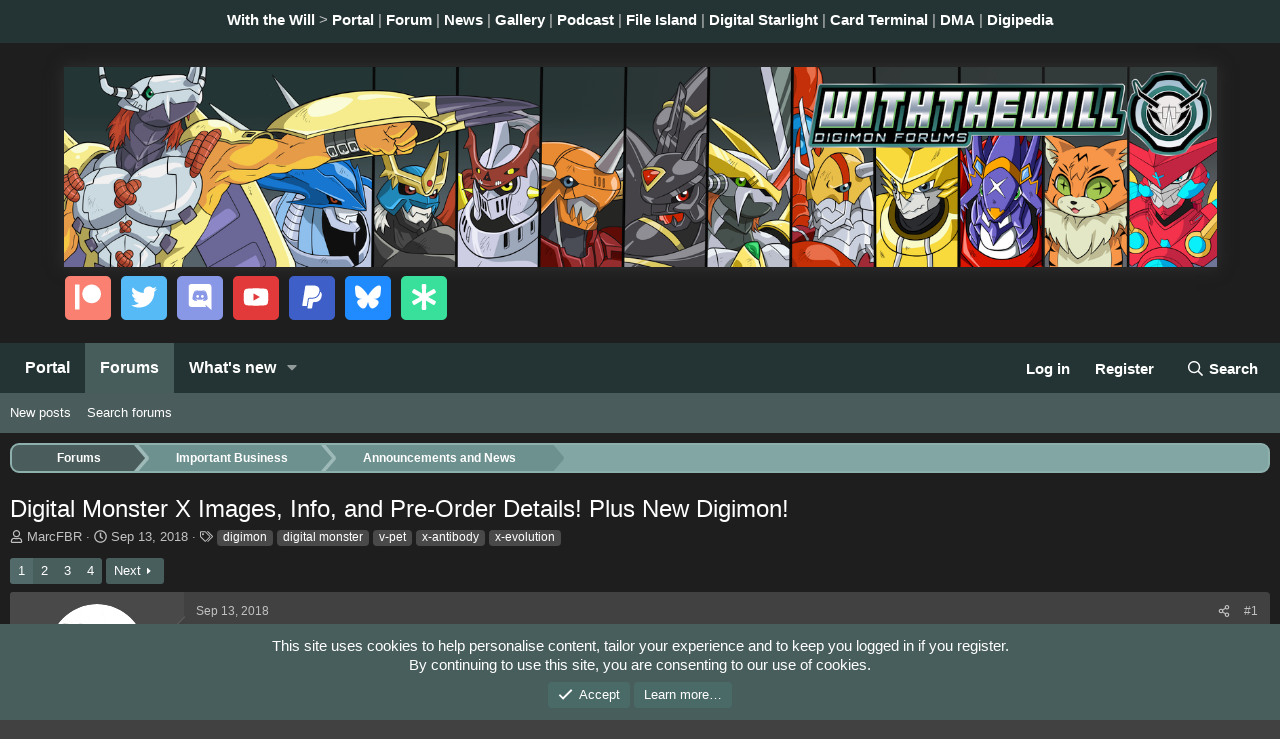

--- FILE ---
content_type: text/html; charset=utf-8
request_url: https://withthewill.net/threads/digital-monster-x-images-info-and-pre-order-details-plus-new-digimon.20776/
body_size: 23308
content:
<!DOCTYPE html>
<html id="XF" lang="en-US" dir="LTR"
	data-xf="2.3"
	data-app="public"
	
	
	data-template="thread_view"
	data-container-key="node-10"
	data-content-key="thread-20776"
	data-logged-in="false"
	data-cookie-prefix="xf_"
	data-csrf="1769768189,c8927641e62b6cad0a007cf20adb8b29"
	class="has-no-js template-thread_view"
	>
<head>
	
	
	

	<meta charset="utf-8" />
	<title>Digital Monster X Images, Info, and Pre-Order Details! Plus New Digimon! | With the Will // Digimon Forums</title>
	<link rel="manifest" href="/webmanifest.php">

	<link rel="icon" type="image/png" sizes="32x32" href="https://withthewill.net/favicons/favicon-32x32.png?v=vipDraWqAR">
	<link rel="icon" type="image/png" sizes="96x96" href="https://withthewill.net/favicons/favicon-96x96.png?v=vipDraWqAR">
	<link rel="icon" type="image/png" sizes="36x36" href="https://withthewill.net/favicons/android-icon-36x36.png?v=vipDraWqAR">
	<link rel="icon" type="image/png" sizes="48x48" href="https://withthewill.net/favicons/android-icon-48x48.png?v=vipDraWqAR">
	<link rel="icon" type="image/png" sizes="72x72" href="https://withthewill.net/favicons/android-icon-72x72.png?v=vipDraWqAR">
	<link rel="icon" type="image/png" sizes="96x96" href="https://withthewill.net/favicons/android-icon-96x96.png?v=vipDraWqAR">
	<link rel="icon" type="image/png" sizes="144x144" href="https://withthewill.net/favicons/android-icon-144x144.png?v=vipDraWqAR">
	<link rel="icon" type="image/png" sizes="192x192" href="https://withthewill.net/favicons/android-icon-192x192.png?v=vipDraWqAR">
	<link rel="apple-touch-icon" sizes="57x57" href="https://withthewill.net/favicons/apple-icon-57x57.png?v=vipDraWqAR">
	<link rel="apple-touch-icon" sizes="60x60" href="https://withthewill.net/favicons/apple-icon-60x60.png?v=vipDraWqAR">
	<link rel="apple-touch-icon" sizes="72x72" href="https://withthewill.net/favicons/apple-icon-72x72.png?v=vipDraWqAR">
	<link rel="apple-touch-icon" sizes="76x76" href="https://withthewill.net/favicons/apple-icon-76x76.png?v=vipDraWqAR">
	<link rel="apple-touch-icon" sizes="114x114" href="https://withthewill.net/favicons/apple-icon-114x114.png?v=vipDraWqAR">
	<link rel="apple-touch-icon" sizes="120x120" href="https://withthewill.net/favicons/apple-icon-120x120.png?v=vipDraWqAR">
	<link rel="apple-touch-icon" sizes="144x144" href="https://withthewill.net/favicons/apple-icon-144x144.png?v=vipDraWqAR">
	<link rel="apple-touch-icon" sizes="152x152" href="https://withthewill.net/favicons/apple-icon-152x152.png?v=vipDraWqAR">
	<link rel="apple-touch-icon" sizes="180x180" href="https://withthewill.net/favicons/apple-icon-180x180.png?v=vipDraWqAR">
	<link rel="apple-touch-icon-precomposed" sizes="192x192" href="https://withthewill.net/favicons/apple-icon.png?v=vipDraWqAR">
	<link rel="apple-touch-icon-precomposed" sizes="192x192" href="https://withthewill.net/favicons/apple-icon-precomposed.png?v=vipDraWqAR">
	<link rel="manifest" href="https://withthewill.net/favicons/manifest.json?v=vipDraWqAR">
	<meta name="msapplication-TileColor" content="#414141">

	<meta http-equiv="X-UA-Compatible" content="IE=Edge" />
	<meta name="viewport" content="width=device-width, initial-scale=1, viewport-fit=cover">

	
		<meta name="theme-color" content="#ffffff" />
	

	<meta name="apple-mobile-web-app-title" content="WithTheWill">
	

	
		
		<meta name="description" content="Time for a new V-Pet!

https://images.withthewill.net/digitalmonsterx0_september13_2018.jpg

The new Digital Monster X V-Pets are coming!

After teases (and..." />
		<meta property="og:description" content="Time for a new V-Pet!

https://images.withthewill.net/digitalmonsterx0_september13_2018.jpg

The new Digital Monster X V-Pets are coming!

After teases (and getting a bunch of images early) we finally have the various details for the V-Pets themselves!


First up, the colors..." />
		<meta property="twitter:description" content="Time for a new V-Pet!

https://images.withthewill.net/digitalmonsterx0_september13_2018.jpg

The new Digital Monster X V-Pets are coming!

After teases (and getting a bunch of images early) we..." />
	
	
		<meta property="og:url" content="https://withthewill.net/threads/digital-monster-x-images-info-and-pre-order-details-plus-new-digimon.20776/" />
	
		<link rel="canonical" href="https://withthewill.net/threads/digital-monster-x-images-info-and-pre-order-details-plus-new-digimon.20776/" />
	
		<link rel="next" href="/threads/digital-monster-x-images-info-and-pre-order-details-plus-new-digimon.20776/page-2" />
	

	
		
	
	
	<meta property="og:site_name" content="With the Will // Digimon Forums" />


	
	
		
	
	
	<meta property="og:type" content="website" />


	
	
		
	
	
	
		<meta property="og:title" content="Digital Monster X Images, Info, and Pre-Order Details! Plus New Digimon!" />
		<meta property="twitter:title" content="Digital Monster X Images, Info, and Pre-Order Details! Plus New..." />
	


	
	
	
	

	
	
	
	

	<link rel="stylesheet" href="/css.php?css=public%3Anormalize.css%2Cpublic%3Afa.css%2Cpublic%3Acore.less%2Cpublic%3Aapp.less&amp;s=3&amp;l=1&amp;d=1759950647&amp;k=d549003a0b00cfadf22ffc386e9cf8c1155ba5b5" />

	<link rel="stylesheet" href="/css.php?css=public%3Abb_code.less&amp;s=3&amp;l=1&amp;d=1759950647&amp;k=fb1550f707c638956c978028b7715b9e90ec3aac" />
<link rel="stylesheet" href="/css.php?css=public%3Alightbox.less&amp;s=3&amp;l=1&amp;d=1759950647&amp;k=223f6af06beaf3f2a61d58673bb1035ffe656e9d" />
<link rel="stylesheet" href="/css.php?css=public%3Amessage.less&amp;s=3&amp;l=1&amp;d=1759950647&amp;k=9edcb2020a6d2ffb76dcd5516cbbf7e62883987a" />
<link rel="stylesheet" href="/css.php?css=public%3Anotices.less&amp;s=3&amp;l=1&amp;d=1759950647&amp;k=6f845f4fde612bf516667dac5457a4b598a9746a" />
<link rel="stylesheet" href="/css.php?css=public%3Ashare_controls.less&amp;s=3&amp;l=1&amp;d=1759950647&amp;k=eb21766164864c45e296458452d260c34c466b3b" />
<link rel="stylesheet" href="/css.php?css=public%3Aextra.less&amp;s=3&amp;l=1&amp;d=1759950647&amp;k=b1d8430debdc2e60000229c688f4d616b3d9fedd" />


	
		<script src="/js/xf/preamble.min.js?_v=f22fb14a"></script>
	

	
	<script src="/js/vendor/vendor-compiled.js?_v=f22fb14a" defer></script>
	<script src="/js/xf/core-compiled.js?_v=f22fb14a" defer></script>

	<script>
		XF.ready(() =>
		{
			XF.extendObject(true, XF.config, {
				// 
				userId: 0,
				enablePush: false,
				pushAppServerKey: 'BH9_IlR6KVGsD2mbETZZTAX-Y8ITuRh333QLMq5rvkvdbMJ1eZPjv6A_pnVioZA6SF2NZOyNxSyL-4R9mQ--T_s',
				url: {
					fullBase: 'https://withthewill.net/',
					basePath: '/',
					css: '/css.php?css=__SENTINEL__&s=3&l=1&d=1759950647',
					js: '/js/__SENTINEL__?_v=f22fb14a',
					icon: '/data/local/icons/__VARIANT__.svg?v=1759950658#__NAME__',
					iconInline: '/styles/fa/__VARIANT__/__NAME__.svg?v=5.15.3',
					keepAlive: '/login/keep-alive'
				},
				cookie: {
					path: '/',
					domain: '',
					prefix: 'xf_',
					secure: true,
					consentMode: 'simple',
					consented: ["optional","_third_party"]
				},
				cacheKey: 'f3ed7234243583f554e27d349fe769c5',
				csrf: '1769768189,c8927641e62b6cad0a007cf20adb8b29',
				js: {"\/js\/xf\/lightbox-compiled.js?_v=f22fb14a":true},
				fullJs: false,
				css: {"public:bb_code.less":true,"public:lightbox.less":true,"public:message.less":true,"public:notices.less":true,"public:share_controls.less":true,"public:extra.less":true},
				time: {
					now: 1769768189,
					today: 1769760000,
					todayDow: 5,
					tomorrow: 1769846400,
					yesterday: 1769673600,
					week: 1769241600,
					month: 1767254400,
					year: 1767254400
				},
				style: {
					light: '',
					dark: '',
					defaultColorScheme: 'dark'
				},
				borderSizeFeature: '3px',
				fontAwesomeWeight: 'r',
				enableRtnProtect: true,
				
				enableFormSubmitSticky: false,
				imageOptimization: '0',
				imageOptimizationQuality: 0.85,
				uploadMaxFilesize: 536870912,
				uploadMaxWidth: 0,
				uploadMaxHeight: 0,
				allowedVideoExtensions: ["m4v","mov","mp4","mp4v","mpeg","mpg","ogv","webm"],
				allowedAudioExtensions: ["mp3","opus","ogg","wav"],
				shortcodeToEmoji: true,
				visitorCounts: {
					conversations_unread: '0',
					alerts_unviewed: '0',
					total_unread: '0',
					title_count: true,
					icon_indicator: true
				},
				jsMt: {"xf\/action.js":"f042f1c9","xf\/embed.js":"459e4699","xf\/form.js":"88837a39","xf\/structure.js":"f042f1c9","xf\/tooltip.js":"88837a39"},
				jsState: {},
				publicMetadataLogoUrl: '',
				publicPushBadgeUrl: 'https://withthewill.net/styles/default/xenforo/bell.png'
			})

			XF.extendObject(XF.phrases, {
				// 
				date_x_at_time_y:     "{date} at {time}",
				day_x_at_time_y:      "{day} at {time}",
				yesterday_at_x:       "Yesterday at {time}",
				x_minutes_ago:        "{minutes} minutes ago",
				one_minute_ago:       "1 minute ago",
				a_moment_ago:         "A moment ago",
				today_at_x:           "Today at {time}",
				in_a_moment:          "In a moment",
				in_a_minute:          "In a minute",
				in_x_minutes:         "In {minutes} minutes",
				later_today_at_x:     "Later today at {time}",
				tomorrow_at_x:        "Tomorrow at {time}",
				short_date_x_minutes: "{minutes}m",
				short_date_x_hours:   "{hours}h",
				short_date_x_days:    "{days}d",

				day0: "Sunday",
				day1: "Monday",
				day2: "Tuesday",
				day3: "Wednesday",
				day4: "Thursday",
				day5: "Friday",
				day6: "Saturday",

				dayShort0: "Sun",
				dayShort1: "Mon",
				dayShort2: "Tue",
				dayShort3: "Wed",
				dayShort4: "Thu",
				dayShort5: "Fri",
				dayShort6: "Sat",

				month0: "January",
				month1: "February",
				month2: "March",
				month3: "April",
				month4: "May",
				month5: "June",
				month6: "July",
				month7: "August",
				month8: "September",
				month9: "October",
				month10: "November",
				month11: "December",

				active_user_changed_reload_page: "The active user has changed. Reload the page for the latest version.",
				server_did_not_respond_in_time_try_again: "The server did not respond in time. Please try again.",
				oops_we_ran_into_some_problems: "Oops! We ran into some problems.",
				oops_we_ran_into_some_problems_more_details_console: "Oops! We ran into some problems. Please try again later. More error details may be in the browser console.",
				file_too_large_to_upload: "The file is too large to be uploaded.",
				uploaded_file_is_too_large_for_server_to_process: "The uploaded file is too large for the server to process.",
				files_being_uploaded_are_you_sure: "Files are still being uploaded. Are you sure you want to submit this form?",
				attach: "Attach files",
				rich_text_box: "Rich text box",
				close: "Close",
				link_copied_to_clipboard: "Link copied to clipboard.",
				text_copied_to_clipboard: "Text copied to clipboard.",
				loading: "Loading…",
				you_have_exceeded_maximum_number_of_selectable_items: "You have exceeded the maximum number of selectable items.",

				processing: "Processing",
				'processing...': "Processing…",

				showing_x_of_y_items: "Showing {count} of {total} items",
				showing_all_items: "Showing all items",
				no_items_to_display: "No items to display",

				number_button_up: "Increase",
				number_button_down: "Decrease",

				push_enable_notification_title: "Push notifications enabled successfully at With the Will // Digimon Forums",
				push_enable_notification_body: "Thank you for enabling push notifications!",

				pull_down_to_refresh: "Pull down to refresh",
				release_to_refresh: "Release to refresh",
				refreshing: "Refreshing…"
			})
		})
	</script>

	<script src="/js/xf/lightbox-compiled.js?_v=f22fb14a" defer></script>



	

	
</head>
<body data-template="thread_view">

<div class="p-pageWrapper" id="top">

	<div class="p-networkBar">
		<div class="hScroller" data-xf-init="h-scroller">
			<span class="hScroller-scroll is-calculated">
				<div class="p-networkBar-inner">
					<a href="https://withthewill.net/">With the Will</a> &gt; <a href="https://withthewill.net/">Portal</a> | <a href="https://withthewill.net/forums/">Forum</a> | <a href="https://withthewill.net/forums/announcements-and-news.10/">News</a> | <a href="https://gallery.withthewill.net/">Gallery</a> | <a href="http://podcast.withthewill.net/">Podcast</a> | <a href="http://lcd.wtw-x.net/">File Island</a> | <a href="http://digistarlight.net/">Digital Starlight</a> | <a href="http://cards.wtw-x.net/">Card Terminal</a> | <a href="http://dma.wtw-x.net/">DMA</a> | <a href="http://digipedia.db-destiny.net/">Digipedia</a>
				</div>
			</span>
			<i class="hScroller-action hScroller-action--end" aria-hidden="true"></i><i class="hScroller-action hScroller-action--start" aria-hidden="true"></i>
		</div>
	</div>

	

	<header class="p-header" id="header">
		<div class="p-header-inner">
			<div class="p-header-content">
				<div class="p-header-logo p-header-logo--image">
					<a href="https://withthewill.net">
						

	

	
		
		

		
	

	

	<picture data-variations="{&quot;default&quot;:{&quot;1&quot;:&quot;\/styles\/wtwxenforo\/xenforo\/banner.png&quot;,&quot;2&quot;:null}}">
		
		
		

		

		<img src="/styles/wtwxenforo/xenforo/banner.png"  width="1153" height="200" alt="With the Will // Digimon Forums"  />
	</picture>


					</a>
				</div>

				
			</div>
		</div>
		<div class="p-socialMedia">
			<div class="p-socialMedia-inner">
				<div class="p-socialMedia-icons">
					<a href="https://www.patreon.com/withthewill" class="p-socialMedia--patreon" data-xf-init="tooltip" title="With the Will on Patreon">
						<span><i class="fa--xf fab fa-patreon "><svg xmlns="http://www.w3.org/2000/svg" role="img" aria-hidden="true" ><use href="/data/local/icons/brands.svg?v=1759950658#patreon"></use></svg></i></span>
					</a>
					<a href="https://twitter.com/withthewill" class="p-socialMedia--twitter" data-xf-init="tooltip" title="With the Will on X (Twitter)">
						<span><i class="fa--xf fab fa-twitter "><svg xmlns="http://www.w3.org/2000/svg" role="img" aria-hidden="true" ><use href="/data/local/icons/brands.svg?v=1759950658#twitter"></use></svg></i></span>
					</a>
					<a href="https://www.discord.gg/VvWUfHq" class="p-socialMedia--discord" data-xf-init="tooltip" title="With the Will on Discord">
						<span><i class="fa--xf fab fa-discord "><svg xmlns="http://www.w3.org/2000/svg" role="img" aria-hidden="true" ><use href="/data/local/icons/brands.svg?v=1759950658#discord"></use></svg></i></span>
					</a>
					<a href="https://www.youtube.com/c/withthewill" class="p-socialMedia--youtube" data-xf-init="tooltip" title="With the Will on YouTube">
						<span><i class="fa--xf fab fa-youtube "><svg xmlns="http://www.w3.org/2000/svg" role="img" aria-hidden="true" ><use href="/data/local/icons/brands.svg?v=1759950658#youtube"></use></svg></i></span>
					</a>
					<a href="https://www.paypal.me/marcfbr" class="p-socialMedia--paypal" data-xf-init="tooltip" title="With the Will on Paypal">
						<span><i class="fa--xf fab fa-paypal "><svg xmlns="http://www.w3.org/2000/svg" role="img" aria-hidden="true" ><use href="/data/local/icons/brands.svg?v=1759950658#paypal"></use></svg></i></span>
					</a>
					<a href="https://bsky.app/profile/withthewill.bsky.social" class="p-socialMedia--bluesky" data-xf-init="tooltip" title="With the Will on BlueSky">
						<span><img src="https://withthewill.net/styles/wtwdefault/xenforo/social-media/bluesky-icon.png" width="26" height="26" style="margin-bottom: -3px;" alt="BlueSky Logo Icon" /></span>
					</a>
					<a href="https://linktr.ee/withthewill" class="p-socialMedia--linktree" data-xf-init="tooltip" title="With the Will on Linktree">
						<span><i class="fa--xf fas fa-asterisk "><svg xmlns="http://www.w3.org/2000/svg" role="img" aria-hidden="true" ><use href="/data/local/icons/solid.svg?v=1759950658#asterisk"></use></svg></i></span>
					</a>
				</div>
			</div>
		</div>
	</header>

	
	

	
		<div class="p-navSticky p-navSticky--all" data-xf-init="sticky-header">
			
		<nav class="p-nav">
			<div class="p-nav-inner">
				<button type="button" class="button button--plain p-nav-menuTrigger" data-xf-click="off-canvas" data-menu=".js-headerOffCanvasMenu" tabindex="0" aria-label="Menu"><span class="button-text">
					<i aria-hidden="true"></i>
				</span></button>

				<div class="p-nav-smallLogo">
					<a href="https://withthewill.net">
						

	

	
		
		

		
	

	

	<picture data-variations="{&quot;default&quot;:{&quot;1&quot;:&quot;\/styles\/wtwxenforo\/xenforo\/banner.png&quot;,&quot;2&quot;:null}}">
		
		
		

		

		<img src="/styles/wtwxenforo/xenforo/banner.png"  width="1153" height="200" alt="With the Will // Digimon Forums"  />
	</picture>


					</a>
				</div>

				<div class="p-nav-scroller hScroller" data-xf-init="h-scroller" data-auto-scroll=".p-navEl.is-selected">
					<div class="hScroller-scroll">
						<ul class="p-nav-list js-offCanvasNavSource">
							
								<li>
									
	<div class="p-navEl " >
	

		
	
	<a href="/"
	class="p-navEl-link "
	
	data-xf-key="1"
	data-nav-id="EWR_Porta">Portal</a>


		

		
	
	</div>

								</li>
							
								<li>
									
	<div class="p-navEl is-selected" data-has-children="true">
	

		
	
	<a href="/forums/"
	class="p-navEl-link p-navEl-link--splitMenu "
	
	
	data-nav-id="forums">Forums</a>


		<a data-xf-key="2"
			data-xf-click="menu"
			data-menu-pos-ref="< .p-navEl"
			class="p-navEl-splitTrigger"
			role="button"
			tabindex="0"
			aria-label="Toggle expanded"
			aria-expanded="false"
			aria-haspopup="true"></a>

		
	
		<div class="menu menu--structural" data-menu="menu" aria-hidden="true">
			<div class="menu-content">
				
					
	
	
	<a href="/whats-new/posts/"
	class="menu-linkRow u-indentDepth0 js-offCanvasCopy "
	
	
	data-nav-id="newPosts">New posts</a>

	

				
					
	
	
	<a href="/search/?type=post"
	class="menu-linkRow u-indentDepth0 js-offCanvasCopy "
	
	
	data-nav-id="searchForums">Search forums</a>

	

				
			</div>
		</div>
	
	</div>

								</li>
							
								<li>
									
	<div class="p-navEl " data-has-children="true">
	

		
	
	<a href="/whats-new/"
	class="p-navEl-link p-navEl-link--splitMenu "
	
	
	data-nav-id="whatsNew">What's new</a>


		<a data-xf-key="3"
			data-xf-click="menu"
			data-menu-pos-ref="< .p-navEl"
			class="p-navEl-splitTrigger"
			role="button"
			tabindex="0"
			aria-label="Toggle expanded"
			aria-expanded="false"
			aria-haspopup="true"></a>

		
	
		<div class="menu menu--structural" data-menu="menu" aria-hidden="true">
			<div class="menu-content">
				
					
	
	
	<a href="/featured/"
	class="menu-linkRow u-indentDepth0 js-offCanvasCopy "
	
	
	data-nav-id="featured">Featured content</a>

	

				
					
	
	
	<a href="/whats-new/posts/"
	class="menu-linkRow u-indentDepth0 js-offCanvasCopy "
	 rel="nofollow"
	
	data-nav-id="whatsNewPosts">New posts</a>

	

				
					
	
	
	<a href="/whats-new/latest-activity"
	class="menu-linkRow u-indentDepth0 js-offCanvasCopy "
	 rel="nofollow"
	
	data-nav-id="latestActivity">Latest activity</a>

	

				
			</div>
		</div>
	
	</div>

								</li>
							
						</ul>
					</div>
				</div>

				<div class="p-nav-opposite">
					<div class="p-navgroup p-account p-navgroup--guest">
						
							<a href="/login/" class="p-navgroup-link p-navgroup-link--textual p-navgroup-link--logIn"
								data-xf-click="overlay" data-follow-redirects="on">
								<span class="p-navgroup-linkText">Log in</span>
							</a>
							
								<a href="/register/" class="p-navgroup-link p-navgroup-link--textual p-navgroup-link--register"
									data-xf-click="overlay" data-follow-redirects="on">
									<span class="p-navgroup-linkText">Register</span>
								</a>
							
						
					</div>

					<div class="p-navgroup p-discovery">
						<a href="/whats-new/"
							class="p-navgroup-link p-navgroup-link--iconic p-navgroup-link--whatsnew"
							aria-label="What&#039;s new"
							title="What&#039;s new">
							<i aria-hidden="true"></i>
							<span class="p-navgroup-linkText">What's new</span>
						</a>

						
							<a href="/search/"
								class="p-navgroup-link p-navgroup-link--iconic p-navgroup-link--search"
								data-xf-click="menu"
								data-xf-key="/"
								aria-label="Search"
								aria-expanded="false"
								aria-haspopup="true"
								title="Search">
								<i aria-hidden="true"></i>
								<span class="p-navgroup-linkText">Search</span>
							</a>
							<div class="menu menu--structural menu--wide" data-menu="menu" aria-hidden="true">
								<form action="/search/search" method="post"
									class="menu-content"
									data-xf-init="quick-search">

									<h3 class="menu-header">Search</h3>
									
									<div class="menu-row">
										
											<div class="inputGroup inputGroup--joined">
												<input type="text" class="input" name="keywords" data-acurl="/search/auto-complete" placeholder="Search…" aria-label="Search" data-menu-autofocus="true" />
												
			<select name="constraints" class="js-quickSearch-constraint input" aria-label="Search within">
				<option value="">Everywhere</option>
<option value="{&quot;search_type&quot;:&quot;post&quot;}">Threads</option>
<option value="{&quot;search_type&quot;:&quot;post&quot;,&quot;c&quot;:{&quot;nodes&quot;:[10],&quot;child_nodes&quot;:1}}">This forum</option>
<option value="{&quot;search_type&quot;:&quot;post&quot;,&quot;c&quot;:{&quot;thread&quot;:20776}}">This thread</option>

			</select>
		
											</div>
										
									</div>

									
									<div class="menu-row">
										<label class="iconic"><input type="checkbox"  name="c[title_only]" value="1" /><i aria-hidden="true"></i><span class="iconic-label">Search titles only

													
													<span tabindex="0" role="button"
														data-xf-init="tooltip" data-trigger="hover focus click" title="Tags will also be searched in content where tags are supported">

														<i class="fa--xf far fa-question-circle  u-muted u-smaller"><svg xmlns="http://www.w3.org/2000/svg" role="img" ><title>Note</title><use href="/data/local/icons/regular.svg?v=1759950658#question-circle"></use></svg></i>
													</span></span></label>

									</div>
									
									<div class="menu-row">
										<div class="inputGroup">
											<span class="inputGroup-text" id="ctrl_search_menu_by_member">By:</span>
											<input type="text" class="input" name="c[users]" data-xf-init="auto-complete" placeholder="Member" aria-labelledby="ctrl_search_menu_by_member" />
										</div>
									</div>
									<div class="menu-footer">
									<span class="menu-footer-controls">
										<button type="submit" class="button button--icon button--icon--search button--primary"><i class="fa--xf far fa-search "><svg xmlns="http://www.w3.org/2000/svg" role="img" aria-hidden="true" ><use href="/data/local/icons/regular.svg?v=1759950658#search"></use></svg></i><span class="button-text">Search</span></button>
										<button type="submit" class="button " name="from_search_menu"><span class="button-text">Advanced search…</span></button>
									</span>
									</div>

									<input type="hidden" name="_xfToken" value="1769768189,c8927641e62b6cad0a007cf20adb8b29" />
								</form>
							</div>
						
					</div>
				</div>
			</div>
		</nav>
	
			
		
			<div class="p-sectionLinks">
				<div class="p-sectionLinks-inner hScroller" data-xf-init="h-scroller">
					<div class="hScroller-scroll">
						<ul class="p-sectionLinks-list">
							
								<li>
									
	<div class="p-navEl " >
	

		
	
	<a href="/whats-new/posts/"
	class="p-navEl-link "
	
	data-xf-key="alt+1"
	data-nav-id="newPosts">New posts</a>


		

		
	
	</div>

								</li>
							
								<li>
									
	<div class="p-navEl " >
	

		
	
	<a href="/search/?type=post"
	class="p-navEl-link "
	
	data-xf-key="alt+2"
	data-nav-id="searchForums">Search forums</a>


		

		
	
	</div>

								</li>
							
						</ul>
					</div>
				</div>
			</div>
			
	
		</div>
		

	<div class="offCanvasMenu offCanvasMenu--nav js-headerOffCanvasMenu" data-menu="menu" aria-hidden="true" data-ocm-builder="navigation">
		<div class="offCanvasMenu-backdrop" data-menu-close="true"></div>
		<div class="offCanvasMenu-content">
			<div class="offCanvasMenu-header">
				Menu
				<a class="offCanvasMenu-closer" data-menu-close="true" role="button" tabindex="0" aria-label="Close"></a>
			</div>
			
				<div class="p-offCanvasRegisterLink">
					<div class="offCanvasMenu-linkHolder">
						<a href="/login/" class="offCanvasMenu-link" data-xf-click="overlay" data-menu-close="true">
							Log in
						</a>
					</div>
					<hr class="offCanvasMenu-separator" />
					
						<div class="offCanvasMenu-linkHolder">
							<a href="/register/" class="offCanvasMenu-link" data-xf-click="overlay" data-menu-close="true">
								Register
							</a>
						</div>
						<hr class="offCanvasMenu-separator" />
					
				</div>
			
			<div class="js-offCanvasNavTarget"></div>
			<div class="offCanvasMenu-installBanner js-installPromptContainer" style="display: none;" data-xf-init="install-prompt">
				<div class="offCanvasMenu-installBanner-header">Install the app</div>
				<button type="button" class="button js-installPromptButton"><span class="button-text">Install</span></button>
				<template class="js-installTemplateIOS">
					<div class="js-installTemplateContent">
						<div class="overlay-title">How to install the app on iOS</div>
						<div class="block-body">
							<div class="block-row">
								<p>
									Follow along with the video below to see how to install our site as a web app on your home screen.
								</p>
								<p style="text-align: center">
									<video src="/"
										width="280" height="480" autoplay loop muted playsinline></video>
								</p>
								<p>
									<small><strong>Note:</strong> This feature may not be available in some browsers.</small>
								</p>
							</div>
						</div>
					</div>
				</template>
			</div>
		</div>
	</div>

	<div class="p-body">
		<div class="p-body-inner">
			<!--XF:EXTRA_OUTPUT-->

			

			

			
			
	
		<ul class="p-breadcrumbs "
			itemscope itemtype="https://schema.org/BreadcrumbList">
			
				

				
				

				
					
					
	<li itemprop="itemListElement" itemscope itemtype="https://schema.org/ListItem">
		<a href="/forums/" itemprop="item">
			<span itemprop="name">Forums</span>
		</a>
		<meta itemprop="position" content="1" />
	</li>

				

				
				
					
					
	<li itemprop="itemListElement" itemscope itemtype="https://schema.org/ListItem">
		<a href="/forums/#important-business.4" itemprop="item">
			<span itemprop="name">Important Business</span>
		</a>
		<meta itemprop="position" content="2" />
	</li>

				
					
					
	<li itemprop="itemListElement" itemscope itemtype="https://schema.org/ListItem">
		<a href="/forums/announcements-and-news.10/" itemprop="item">
			<span itemprop="name">Announcements and News</span>
		</a>
		<meta itemprop="position" content="3" />
	</li>

				
			
		</ul>
	

			

			
	<noscript class="js-jsWarning"><div class="blockMessage blockMessage--important blockMessage--iconic u-noJsOnly">JavaScript is disabled. For a better experience, please enable JavaScript in your browser before proceeding.</div></noscript>

			
	<div class="blockMessage blockMessage--important blockMessage--iconic js-browserWarning" style="display: none">You are using an out of date browser. It  may not display this or other websites correctly.<br />You should upgrade or use an <a href="https://www.google.com/chrome/" target="_blank" rel="noopener">alternative browser</a>.</div>


			
				<div class="p-body-header">
					
						
							<div class="p-title ">
								
									
										<h1 class="p-title-value">Digital Monster X Images, Info, and Pre-Order Details! Plus New Digimon!</h1>
									
									
								
							</div>
						

						
							<div class="p-description">
	
	<ul class="listInline listInline--bullet">
		<li>
			<i class="fa--xf far fa-user "><svg xmlns="http://www.w3.org/2000/svg" role="img" ><title>Thread starter</title><use href="/data/local/icons/regular.svg?v=1759950658#user"></use></svg></i>
			<span class="u-srOnly">Thread starter</span>

			<a href="/members/marcfbr.3/" class="username  u-concealed" dir="auto" data-user-id="3" data-xf-init="member-tooltip"><span class="username--staff username--moderator username--admin">MarcFBR</span></a>
		</li>
		<li>
			<i class="fa--xf far fa-clock "><svg xmlns="http://www.w3.org/2000/svg" role="img" ><title>Start date</title><use href="/data/local/icons/regular.svg?v=1759950658#clock"></use></svg></i>
			<span class="u-srOnly">Start date</span>

			<a href="/threads/digital-monster-x-images-info-and-pre-order-details-plus-new-digimon.20776/" class="u-concealed"><time  class="u-dt" dir="auto" datetime="2018-09-13T13:33:10-0700" data-timestamp="1536870790" data-date="Sep 13, 2018" data-time="1:33 PM" data-short="Sep &#039;18" title="Sep 13, 2018 at 1:33 PM">Sep 13, 2018</time></a>
		</li>
		
		
			<li>
				

	

	<dl class="tagList tagList--thread-20776 ">
		<dt>
			
				
		<i class="fa--xf far fa-tags "><svg xmlns="http://www.w3.org/2000/svg" role="img" ><title>Tags</title><use href="/data/local/icons/regular.svg?v=1759950658#tags"></use></svg></i>
		<span class="u-srOnly">Tags</span>
	
			
		</dt>
		<dd>
			<span class="js-tagList">
				
					
						<a href="/tags/digimon/" class="tagItem tagItem--tag_digimon" dir="auto">
							digimon
						</a>
					
						<a href="/tags/digital-monster/" class="tagItem tagItem--tag_digital-monster" dir="auto">
							digital monster
						</a>
					
						<a href="/tags/v-pet/" class="tagItem tagItem--tag_v-pet" dir="auto">
							v-pet
						</a>
					
						<a href="/tags/x-antibody/" class="tagItem tagItem--tag_x-antibody" dir="auto">
							x-antibody
						</a>
					
						<a href="/tags/x-evolution/" class="tagItem tagItem--tag_x-evolution" dir="auto">
							x-evolution
						</a>
					
				
			</span>
		</dd>
	</dl>


			</li>
		
	</ul>
</div>
						
					
				</div>
			

			<div class="p-body-main  ">
				
				<div class="p-body-contentCol"></div>
				

				

				<div class="p-body-content">
					
					<div class="p-body-pageContent">










	
	
	
		
	
	
	


	
	
	
		
	
	
	


	
	
		
	
	
	


	
	



	












	

	
		
	



















<div class="block block--messages" data-xf-init="" data-type="post" data-href="/inline-mod/" data-search-target="*">

	<span class="u-anchorTarget" id="posts"></span>

	
		
	

	

	<div class="block-outer"><div class="block-outer-main"><nav class="pageNavWrapper pageNavWrapper--mixed ">



<div class="pageNav  ">
	

	<ul class="pageNav-main">
		

	
		<li class="pageNav-page pageNav-page--current "><a href="/threads/digital-monster-x-images-info-and-pre-order-details-plus-new-digimon.20776/">1</a></li>
	


		

		
			

	
		<li class="pageNav-page pageNav-page--later"><a href="/threads/digital-monster-x-images-info-and-pre-order-details-plus-new-digimon.20776/page-2">2</a></li>
	

		
			

	
		<li class="pageNav-page pageNav-page--later"><a href="/threads/digital-monster-x-images-info-and-pre-order-details-plus-new-digimon.20776/page-3">3</a></li>
	

		

		

		

	
		<li class="pageNav-page "><a href="/threads/digital-monster-x-images-info-and-pre-order-details-plus-new-digimon.20776/page-4">4</a></li>
	

	</ul>

	
		<a href="/threads/digital-monster-x-images-info-and-pre-order-details-plus-new-digimon.20776/page-2" class="pageNav-jump pageNav-jump--next">Next</a>
	
</div>

<div class="pageNavSimple">
	

	<a class="pageNavSimple-el pageNavSimple-el--current"
		data-xf-init="tooltip" title="Go to page"
		data-xf-click="menu" role="button" tabindex="0" aria-expanded="false" aria-haspopup="true">
		1 of 4
	</a>
	

	<div class="menu menu--pageJump" data-menu="menu" aria-hidden="true">
		<div class="menu-content">
			<h4 class="menu-header">Go to page</h4>
			<div class="menu-row" data-xf-init="page-jump" data-page-url="/threads/digital-monster-x-images-info-and-pre-order-details-plus-new-digimon.20776/page-%page%">
				<div class="inputGroup inputGroup--numbers">
					<div class="inputGroup inputGroup--numbers inputNumber" data-xf-init="number-box"><input type="number" pattern="\d*" class="input input--number js-numberBoxTextInput input input--numberNarrow js-pageJumpPage" value="1"  min="1" max="4" step="1" required="required" data-menu-autofocus="true" /></div>
					<span class="inputGroup-text"><button type="button" class="button js-pageJumpGo"><span class="button-text">Go</span></button></span>
				</div>
			</div>
		</div>
	</div>


	
		<a href="/threads/digital-monster-x-images-info-and-pre-order-details-plus-new-digimon.20776/page-2" class="pageNavSimple-el pageNavSimple-el--next">
			Next <i aria-hidden="true"></i>
		</a>
		<a href="/threads/digital-monster-x-images-info-and-pre-order-details-plus-new-digimon.20776/page-4"
			class="pageNavSimple-el pageNavSimple-el--last"
			data-xf-init="tooltip" title="Last">
			<i aria-hidden="true"></i> <span class="u-srOnly">Last</span>
		</a>
	
</div>

</nav>



</div></div>

	

	
		
	<div class="block-outer js-threadStatusField"></div>

	

	<div class="block-container lbContainer"
		data-xf-init="lightbox select-to-quote"
		data-message-selector=".js-post"
		data-lb-id="thread-20776"
		data-lb-universal="1">

		<div class="block-body js-replyNewMessageContainer">
			
				

					

					
						

	
	

	

	
	<article class="message message--post js-post js-inlineModContainer  "
		data-author="MarcFBR"
		data-content="post-347894"
		id="js-post-347894"
		>

		

		<span class="u-anchorTarget" id="post-347894"></span>

		
			<div class="message-inner">
				
					<div class="message-cell message-cell--user">
						

	<section class="message-user"
		
		
		>

		

		<div class="message-avatar ">
			<div class="message-avatar-wrapper">
				<a href="/members/marcfbr.3/" class="avatar avatar--m" data-user-id="3" data-xf-init="member-tooltip">
			<img src="/data/avatars/m/0/3.jpg?1581730228"  alt="MarcFBR" class="avatar-u3-m" width="96" height="96" loading="lazy" /> 
		</a>
				
			</div>
		</div>
		<div class="message-userDetails">
			<h4 class="message-name"><a href="/members/marcfbr.3/" class="username " dir="auto" data-user-id="3" data-xf-init="member-tooltip"><span class="username--staff username--moderator username--admin">MarcFBR</span></a></h4>
			<h5 class="userTitle message-userTitle" dir="auto">Big Cheese</h5>
			<div class="userBanner userBanner--staff message-userBanner" dir="auto"><span class="userBanner-before"></span><strong>Staff</strong><span class="userBanner-after"></span></div>
<div class="userBanner wtwBanner--admin message-userBanner"><span class="userBanner-before"></span><strong>Admin</strong><span class="userBanner-after"></span></div>
		</div>
		
			
			
				<div class="message-userExtras">
				
					
						<dl class="pairs pairs--justified">
							<dt>Joined</dt>
							<dd>Sep 8, 2006</dd>
						</dl>
					
					
						<dl class="pairs pairs--justified">
							<dt>Messages</dt>
							<dd>21,394</dd>
						</dl>
					
					
					
					
					
					
					
					
						

	

						
					
				
				</div>
			
		
		<span class="message-userArrow"></span>
	</section>

					</div>
				

				
					<div class="message-cell message-cell--main">
					
						<div class="message-main js-quickEditTarget">

							
								

	

	<header class="message-attribution message-attribution--split">
		<ul class="message-attribution-main listInline ">
			
			
			<li class="u-concealed">
				<a href="/threads/digital-monster-x-images-info-and-pre-order-details-plus-new-digimon.20776/post-347894" rel="nofollow" >
					<time  class="u-dt" dir="auto" datetime="2018-09-13T13:33:10-0700" data-timestamp="1536870790" data-date="Sep 13, 2018" data-time="1:33 PM" data-short="Sep &#039;18" title="Sep 13, 2018 at 1:33 PM">Sep 13, 2018</time>
				</a>
			</li>
			
		</ul>

		<ul class="message-attribution-opposite message-attribution-opposite--list ">
			
			<li>
				<a href="/threads/digital-monster-x-images-info-and-pre-order-details-plus-new-digimon.20776/post-347894"
					class="message-attribution-gadget"
					data-xf-init="share-tooltip"
					data-href="/posts/347894/share"
					aria-label="Share"
					rel="nofollow">
					<i class="fa--xf far fa-share-alt "><svg xmlns="http://www.w3.org/2000/svg" role="img" aria-hidden="true" ><use href="/data/local/icons/regular.svg?v=1759950658#share-alt"></use></svg></i>
				</a>
			</li>
			
				<li class="u-hidden js-embedCopy">
					
	<a href="javascript:"
		data-xf-init="copy-to-clipboard"
		data-copy-text="&lt;div class=&quot;js-xf-embed&quot; data-url=&quot;https://withthewill.net&quot; data-content=&quot;post-347894&quot;&gt;&lt;/div&gt;&lt;script defer src=&quot;https://withthewill.net/js/xf/external_embed.js?_v=f22fb14a&quot;&gt;&lt;/script&gt;"
		data-success="Embed code HTML copied to clipboard."
		class="">
		<i class="fa--xf far fa-code "><svg xmlns="http://www.w3.org/2000/svg" role="img" aria-hidden="true" ><use href="/data/local/icons/regular.svg?v=1759950658#code"></use></svg></i>
	</a>

				</li>
			
			
			
				<li>
					<a href="/threads/digital-monster-x-images-info-and-pre-order-details-plus-new-digimon.20776/post-347894" rel="nofollow">
						#1
					</a>
				</li>
			
		</ul>
	</header>

							

							<div class="message-content js-messageContent">
							

								
									
	
	
	

								

								
									
	

	<div class="message-userContent lbContainer js-lbContainer "
		data-lb-id="post-347894"
		data-lb-caption-desc="MarcFBR &middot; Sep 13, 2018 at 1:33 PM">

		
			

	
		
	

		

		<article class="message-body js-selectToQuote">
			
				
			

			<div >
				
					<div class="bbWrapper">Time for a new V-Pet!<br />
<br />
<a href="https://images.withthewill.net/digitalmonsterx0_september13_2018.jpg"><img src="https://images.withthewill.net/digitalmonsterx0_september13_2018.jpg" alt="Image Thumbnail (custom)" style="width: 500px;"></a><br />
<br />
The new Digital Monster X V-Pets are coming!<br />
<br />
After teases (and getting a bunch of images early) we finally have the various details for the V-Pets themselves!<br />
<br />
<br />
First up, the colors...<br />
<br />
<br />
<a href="https://images.withthewill.net/digitalmonsterx5_september13_2018.jpg"><img src="https://images.withthewill.net/digitalmonsterx5_september13_2018.jpg" alt="Image Thumbnail (custom)" style="width: 500px;"></a><br />
<br />
The X-Antibody Digimon are entering the Digital Monster series!  This new V-Pet will come in black and white.  Both use the 20th Anniversary shell with new color. and an &#039;X&#039; graffiti slash on it.  Black has red as a secondary color, while white has blue.<br />
<br />
<br />
On to the V-Pet details!<br />
<br />
<a href="https://images.withthewill.net/digitalmonsterx6_september13_2018.jpg"><img src="https://images.withthewill.net/digitalmonsterx6_september13_2018.jpg" alt="Image Thumbnail (custom)" style="width: 500px;"></a><br />
<br />
You can train X-Antibody Digimon! Includes a number of Digimon who are appearing in an LCD toy for the first time!<br />
<br />
They preview some known X-Antibody Digimon for each V-Pet!:<br />
Black Version- Beelzebumon X and Sleipmon X<br />
White Version- Rhinomon X and MegaloGrowmon X<br />
Both Versions- MetalTyranomon X and Omegamon X<br />
<br />
<br />
A lot of X-Antibody Digimon will appear.  Dot designs for many are newly designed, and many haven&#039;t appeared before...<br />
<br />
<br />
<br />
And speaking of haven&#039;t appeared before...<br />
<br />
<a href="https://images.withthewill.net/digitalmonsterx7_september13_2018.jpg"><img src="https://images.withthewill.net/digitalmonsterx7_september13_2018.jpg" alt="Image Thumbnail (custom)" style="width: 500px;"></a><br />
<br />
The first X-Evolution for six Digimon!:<br />
Black Version- Renamon X, Tyranomon X, and Sakuyamon X (no art for Sakuyamon X yet.)<br />
White Version- Dracomon X and BelleStarmon X <br />
And appearing in both (but no art yet), Diablomon X!<br />
<br />
And out of those 6, all were designed by Digimon veterans!<br />
Haito Nakano did Dracomon X.<br />
Kagemaru Himeno did Renamon X and BelleStarmon X.<br />
Soh Moriyama did Tyranomon X.<br />
<br />
The two unrevealed ones are by very familiar names. Sakuyamon X was designed by Kenji Watanabe and Diablomon X was by As&#039;maria.<br />
<br />
<br />
<br />
They also detail how there are at least 15 Digimon that have never been raiseable before.<br />
<br />
They also reveal two &#039;non&#039; X-Antibody Digimon who will be appearing...<br />
<br />
Sistermon Ciel and Damemon.<br />
<br />
<br />
<br />
<br />
In a bit of a twist, a reveal of some new features, including an adventure mode!<br />
<br />
<a href="https://images.withthewill.net/digitalmonsterx8_september13_2018.jpg"><img src="https://images.withthewill.net/digitalmonsterx8_september13_2018.jpg" alt="Image Thumbnail (custom)" style="width: 500px;"></a><br />
<br />
The Adventure and Battle Evolves!<br />
<br />
Map System- If you win a battle, you advance on the map.  Boss Digimon appear in each area also!<br />
<br />
Can you battle with your Digimon that you trained to win the Digital World?<br />
<br />
Hidden areas will appear when you communicate between the black and white versions.<br />
<br />
When you clear the hidden areas, evolutions for some Digimon will increase!<br />
<br />
<br />
On top of the adventure mode they give some additional details...<br />
<br />
The Digimon&#039;s face appears when using a special move in the system.<br />
<br />
The XAI statistics system also returns from the Pendulum X!<br />
<br />
Plus you can roll a dice before the battle.  Depending on the number the speed of your Attack Gauge will change.<br />
<br />
This product only supports single battles.<br />
<br />
<br />
Backup system- It is possible to replace Digimon who you are raising. You can save the exact status of up to two Digimon, and swap them out with Digimon you are currently raising.<br />
<br />
<br />
<br />
<a href="https://images.withthewill.net/monmon22_booklet1_september13_2018.jpg"><img src="https://images.withthewill.net/monmon22_booklet1_september13_2018.jpg" alt="Image Thumbnail (custom)" style="width: 275px;"></a>     <a href="https://images.withthewill.net/monmon22_booklet2_september13_2018.jpg"><img src="https://images.withthewill.net/monmon22_booklet2_september13_2018.jpg" alt="Image Thumbnail (custom)" style="width: 450px;"></a><br />
<br />
There will also be a booklet included that details the setting of the Digital Monster X.  This will include the Chronicle X illustrations, of which they&#039;ve shown us one.  These will all apparently be drawn by Soh Moriyama, which adds to the fun because, as they point out, he was the illustrator for the original Digimon Chronicle.<br />
<br />
Those details regarding the booklet are <a href="http://www.b-boys.jp/series/digimon/topics/detail/531/" target="_blank" class="link link--external" rel="noopener">the only new information from MonMon Memo 22</a>.  They don&#039;t show any images of the new booklet.  The photos above are images from the booklet included with the old Pendulum X, which they show as an example since they intend the new booklet to be a &#039;new&#039; version of that.<br />
<br />
<br />
<br />
We finish with the packaging, which is gorgeous!<br />
<br />
<a href="https://images.withthewill.net/digitalmonsterx3_september13_2018.jpg"><img src="https://images.withthewill.net/digitalmonsterx3_september13_2018.jpg" alt="Image Thumbnail (custom)" style="width: 200px;"></a>   <a href="https://images.withthewill.net/digitalmonsterx4_september13_2018.jpg"><img src="https://images.withthewill.net/digitalmonsterx4_september13_2018.jpg" alt="Image Thumbnail (custom)" style="width: 200px;"></a><br />
<br />
Black will have packaging featuring WarGreymon X while white will  feature MetalGarurumon X.<br />
<br />
<br />
<br />
<a href="https://images.withthewill.net/digitalmonsterx1_september13_2018.jpg"><img src="https://images.withthewill.net/digitalmonsterx1_september13_2018.jpg" alt="Image Thumbnail (custom)" style="width: 300px;"></a> <a href="https://images.withthewill.net/digitalmonsterx2_september13_2018.jpg"><img src="https://images.withthewill.net/digitalmonsterx2_september13_2018.jpg" alt="Image Thumbnail (custom)" style="width: 300px;"></a><br />
<br />
<a href="http://p-bandai.jp/item/item-1000128111/" target="_blank" class="link link--external" rel="noopener">Pre-orders are open at Premium Bandai for the Digital Monster X!</a> Each costs 3,780 yen and pre-orders will be open until November 15th.  They ship in March!<br />
<br />
<br />
<br />
<br />
<br />
And of course there is one last thing...<br />
<br />
<a href="https://images.withthewill.net/digitalmonsterx9_september13_2018.jpg"><img src="https://images.withthewill.net/digitalmonsterx9_september13_2018.jpg" alt="Image Thumbnail (custom)" style="width: 400px;"></a><br />
<br />
<a href="https://withthewill.net/threads/20774-" class="link link--internal">Tonight is the Digimon toy and game livestream</a>!  They&#039;ll be showing off the new Digital Monster X, along with other products!<br />
<br />
They will also reveal the winners of the fan vote!  The winning Digimon will get X-Antibody forms and be included in the Digital Monster X!<br />
<br />
<br />
<br />
You&#039;ll want to contact an  intermediary to get these items sent to               you.       WtW is not affiliated with any, but here are  a           selection        of      intermediaries that have worked well for        various  WtWers         and   their      friends in the past:<br />
<a href="http://www.fromjapan.co.jp/en/" target="_blank" class="link link--external" rel="noopener">From Japan</a><br />
<a href="https://www.facebook.com/RiderProxy-Buying-Service-182837681792557" target="_blank" class="link link--external" rel="noopener">Rider Proxy</a><br />
<a href="https://www.nippon-yasan.com/" target="_blank" class="link link--external" rel="noopener">Nippon-Yasan</a><br />
<br />
 The Bandai Premium store has also chosen to affiliate                 themselves/recommend a few potential shops to be used as intermediaries                 for non-Japanese buyers:<br />
<a href="http://shop.buyee.jp/p-bandai?lang=en" target="_blank" class="link link--external" rel="noopener">Buyee</a><br />
<a href="http://www.fromjapan.co.jp/sp/p_bandai/en/" target="_blank" class="link link--external" rel="noopener">From Japan</a> (this From Japan link shows various items that they waive commission fees for.)<br />
<a href="http://samuraibuyer.jp/en/lp/lp_bandai.html" target="_blank" class="link link--external" rel="noopener">Samurai Buyer</a><br />
<a href="https://www.dejapan.com/en/premium-bandai" target="_blank" class="link link--external" rel="noopener">DEJapan</a><br />
<br />
 You&#039;ll want to provide your chosen intermediary with the link to the                       item.  Just copy paste the link to the product pages    for      what     you      want      and send them a message about it    and    they&#039;ll   take     care of   it    after    they   discuss    pricing and    their   policies  with    you.   The   links    embedded    in the news    article for   the  products are     exactly what        you&#039;ll need to send    them.<br />
<br />
 Some of the intermediaries have a full storefront and may have the item listed, so you may want to check that first.<br />
<br />
<br />
<br />
Update- Now that we have all the details reformulated the article entirely.<br />
<br />
Update- Cleaned up a few details thanks to garm.</div>
				
			</div>

			<div class="js-selectToQuoteEnd">&nbsp;</div>
			
				
			
		</article>

		
			

	
		
	

		

		
	

	</div>

								

								
									
	

	

								

								
									
	
		
			<aside class="message-signature">
			
				<div class="bbWrapper">Help With the Will and join our <a href="https://www.patreon.com/withthewill" target="_blank" class="link link--external" rel="noopener">Patreon </a>or donate to our <a href="https://www.paypal.me/marcfbr" target="_blank" class="link link--external" rel="noopener">Paypal</a>!<br />
<br />
General Disclosures:<br />
Producer for Digimon on Home Video<br />
Worked on releases for: Discotek, AlltheAnime, Animeigo, J-Novel Club<br />
Take those as you will.</div>
			
			</aside>
		
	

								

							
							</div>

							
								
	

	<footer class="message-footer">
		

		

		<div class="reactionsBar js-reactionsList ">
			
		</div>

		<div class="js-historyTarget message-historyTarget toggleTarget" data-href="trigger-href"></div>
	</footer>

							
						</div>

					
					</div>
				
			</div>
		
	</article>

	
	

					

					

				

					

					
						

	
	

	

	
	<article class="message message--post js-post js-inlineModContainer  "
		data-author="RogueX4"
		data-content="post-347901"
		id="js-post-347901"
		itemscope itemtype="https://schema.org/Comment" itemid="https://withthewill.net/posts/347901/">

		
			<meta itemprop="parentItem" itemscope itemid="https://withthewill.net/threads/digital-monster-x-images-info-and-pre-order-details-plus-new-digimon.20776/" />
			<meta itemprop="name" content="Post #2" />
		

		<span class="u-anchorTarget" id="post-347901"></span>

		
			<div class="message-inner">
				
					<div class="message-cell message-cell--user">
						

	<section class="message-user"
		itemprop="author"
		itemscope itemtype="https://schema.org/Person"
		itemid="https://withthewill.net/members/roguex4.8961/">

		
			<meta itemprop="url" content="https://withthewill.net/members/roguex4.8961/" />
		

		<div class="message-avatar ">
			<div class="message-avatar-wrapper">
				<a href="/members/roguex4.8961/" class="avatar avatar--m" data-user-id="8961" data-xf-init="member-tooltip">
			<img src="/data/avatars/m/8/8961.jpg?1609645906" srcset="/data/avatars/l/8/8961.jpg?1609645906 2x" alt="RogueX4" class="avatar-u8961-m" width="96" height="96" loading="lazy" itemprop="image" /> 
		</a>
				
			</div>
		</div>
		<div class="message-userDetails">
			<h4 class="message-name"><a href="/members/roguex4.8961/" class="username " dir="auto" data-user-id="8961" data-xf-init="member-tooltip"><span itemprop="name">RogueX4</span></a></h4>
			<h5 class="userTitle message-userTitle" dir="auto" itemprop="jobTitle">I'm going digital</h5>
			
		</div>
		
			
			
				<div class="message-userExtras">
				
					
						<dl class="pairs pairs--justified">
							<dt>Joined</dt>
							<dd>Oct 26, 2017</dd>
						</dl>
					
					
						<dl class="pairs pairs--justified">
							<dt>Messages</dt>
							<dd>475</dd>
						</dl>
					
					
					
					
					
					
						<dl class="pairs pairs--justified">
							<dt>Location</dt>
							<dd>
								
									<a href="/misc/location-info?location=Folder+Continent" rel="nofollow noreferrer" target="_blank" class="u-concealed">Folder Continent</a>
								
							</dd>
						</dl>
					
					
					
						

	

						
					
				
				</div>
			
		
		<span class="message-userArrow"></span>
	</section>

					</div>
				

				
					<div class="message-cell message-cell--main">
					
						<div class="message-main js-quickEditTarget">

							
								

	

	<header class="message-attribution message-attribution--split">
		<ul class="message-attribution-main listInline ">
			
			
			<li class="u-concealed">
				<a href="/threads/digital-monster-x-images-info-and-pre-order-details-plus-new-digimon.20776/post-347901" rel="nofollow" itemprop="url">
					<time  class="u-dt" dir="auto" datetime="2018-09-13T14:25:30-0700" data-timestamp="1536873930" data-date="Sep 13, 2018" data-time="2:25 PM" data-short="Sep &#039;18" title="Sep 13, 2018 at 2:25 PM" itemprop="datePublished">Sep 13, 2018</time>
				</a>
			</li>
			
		</ul>

		<ul class="message-attribution-opposite message-attribution-opposite--list ">
			
			<li>
				<a href="/threads/digital-monster-x-images-info-and-pre-order-details-plus-new-digimon.20776/post-347901"
					class="message-attribution-gadget"
					data-xf-init="share-tooltip"
					data-href="/posts/347901/share"
					aria-label="Share"
					rel="nofollow">
					<i class="fa--xf far fa-share-alt "><svg xmlns="http://www.w3.org/2000/svg" role="img" aria-hidden="true" ><use href="/data/local/icons/regular.svg?v=1759950658#share-alt"></use></svg></i>
				</a>
			</li>
			
				<li class="u-hidden js-embedCopy">
					
	<a href="javascript:"
		data-xf-init="copy-to-clipboard"
		data-copy-text="&lt;div class=&quot;js-xf-embed&quot; data-url=&quot;https://withthewill.net&quot; data-content=&quot;post-347901&quot;&gt;&lt;/div&gt;&lt;script defer src=&quot;https://withthewill.net/js/xf/external_embed.js?_v=f22fb14a&quot;&gt;&lt;/script&gt;"
		data-success="Embed code HTML copied to clipboard."
		class="">
		<i class="fa--xf far fa-code "><svg xmlns="http://www.w3.org/2000/svg" role="img" aria-hidden="true" ><use href="/data/local/icons/regular.svg?v=1759950658#code"></use></svg></i>
	</a>

				</li>
			
			
			
				<li>
					<a href="/threads/digital-monster-x-images-info-and-pre-order-details-plus-new-digimon.20776/post-347901" rel="nofollow">
						#2
					</a>
				</li>
			
		</ul>
	</header>

							

							<div class="message-content js-messageContent">
							

								
									
	
	
	

								

								
									
	

	<div class="message-userContent lbContainer js-lbContainer "
		data-lb-id="post-347901"
		data-lb-caption-desc="RogueX4 &middot; Sep 13, 2018 at 2:25 PM">

		

		<article class="message-body js-selectToQuote">
			
				
			

			<div itemprop="text">
				
					<div class="bbWrapper">I was actually not that hyped when I first read the news about the X-Vpet. Was hopping for Pendulum Progress Ver 20th. I was actually considering to skipping them or at least pick them up at a much later date. But seeing them now... when is the preorder going up? XD<br />
<br />
I want them for my collection. Love the colors and presentation. Glad they are using the backgrounds too. Looks great. I imagine there will be a wave 2 later on as well. Can’t wait for more news.</div>
				
			</div>

			<div class="js-selectToQuoteEnd">&nbsp;</div>
			
				
			
		</article>

		

		
	

	</div>

								

								
									
	

	

								

								
									
	

								

							
							</div>

							
								
	

	<footer class="message-footer">
		
			<div class="message-microdata" itemprop="interactionStatistic" itemtype="https://schema.org/InteractionCounter" itemscope>
				<meta itemprop="userInteractionCount" content="0" />
				<meta itemprop="interactionType" content="https://schema.org/LikeAction" />
			</div>
		

		

		<div class="reactionsBar js-reactionsList ">
			
		</div>

		<div class="js-historyTarget message-historyTarget toggleTarget" data-href="trigger-href"></div>
	</footer>

							
						</div>

					
					</div>
				
			</div>
		
	</article>

	
	

					

					

				

					

					
						

	
	

	

	
	<article class="message message--post js-post js-inlineModContainer  "
		data-author="humulos"
		data-content="post-347902"
		id="js-post-347902"
		itemscope itemtype="https://schema.org/Comment" itemid="https://withthewill.net/posts/347902/">

		
			<meta itemprop="parentItem" itemscope itemid="https://withthewill.net/threads/digital-monster-x-images-info-and-pre-order-details-plus-new-digimon.20776/" />
			<meta itemprop="name" content="Post #3" />
		

		<span class="u-anchorTarget" id="post-347902"></span>

		
			<div class="message-inner">
				
					<div class="message-cell message-cell--user">
						

	<section class="message-user"
		itemprop="author"
		itemscope itemtype="https://schema.org/Person"
		itemid="https://withthewill.net/members/humulos.7920/">

		
			<meta itemprop="url" content="https://withthewill.net/members/humulos.7920/" />
		

		<div class="message-avatar ">
			<div class="message-avatar-wrapper">
				<a href="/members/humulos.7920/" class="avatar avatar--m" data-user-id="7920" data-xf-init="member-tooltip">
			<img src="/data/avatars/m/7/7920.jpg?1581730633"  alt="humulos" class="avatar-u7920-m" width="96" height="96" loading="lazy" itemprop="image" /> 
		</a>
				
			</div>
		</div>
		<div class="message-userDetails">
			<h4 class="message-name"><a href="/members/humulos.7920/" class="username " dir="auto" data-user-id="7920" data-xf-init="member-tooltip"><span class="username--moderator" itemprop="name">humulos</span></a></h4>
			<h5 class="userTitle message-userTitle" dir="auto" itemprop="jobTitle">I'm going digital</h5>
			
		</div>
		
			
			
				<div class="message-userExtras">
				
					
						<dl class="pairs pairs--justified">
							<dt>Joined</dt>
							<dd>Jul 25, 2017</dd>
						</dl>
					
					
						<dl class="pairs pairs--justified">
							<dt>Messages</dt>
							<dd>583</dd>
						</dl>
					
					
					
					
					
					
						<dl class="pairs pairs--justified">
							<dt>Location</dt>
							<dd>
								
									<a href="/misc/location-info?location=Battery+Saving" rel="nofollow noreferrer" target="_blank" class="u-concealed">Battery Saving</a>
								
							</dd>
						</dl>
					
					
					
						

	

						
					
				
				</div>
			
		
		<span class="message-userArrow"></span>
	</section>

					</div>
				

				
					<div class="message-cell message-cell--main">
					
						<div class="message-main js-quickEditTarget">

							
								

	

	<header class="message-attribution message-attribution--split">
		<ul class="message-attribution-main listInline ">
			
			
			<li class="u-concealed">
				<a href="/threads/digital-monster-x-images-info-and-pre-order-details-plus-new-digimon.20776/post-347902" rel="nofollow" itemprop="url">
					<time  class="u-dt" dir="auto" datetime="2018-09-13T14:25:43-0700" data-timestamp="1536873943" data-date="Sep 13, 2018" data-time="2:25 PM" data-short="Sep &#039;18" title="Sep 13, 2018 at 2:25 PM" itemprop="datePublished">Sep 13, 2018</time>
				</a>
			</li>
			
		</ul>

		<ul class="message-attribution-opposite message-attribution-opposite--list ">
			
			<li>
				<a href="/threads/digital-monster-x-images-info-and-pre-order-details-plus-new-digimon.20776/post-347902"
					class="message-attribution-gadget"
					data-xf-init="share-tooltip"
					data-href="/posts/347902/share"
					aria-label="Share"
					rel="nofollow">
					<i class="fa--xf far fa-share-alt "><svg xmlns="http://www.w3.org/2000/svg" role="img" aria-hidden="true" ><use href="/data/local/icons/regular.svg?v=1759950658#share-alt"></use></svg></i>
				</a>
			</li>
			
				<li class="u-hidden js-embedCopy">
					
	<a href="javascript:"
		data-xf-init="copy-to-clipboard"
		data-copy-text="&lt;div class=&quot;js-xf-embed&quot; data-url=&quot;https://withthewill.net&quot; data-content=&quot;post-347902&quot;&gt;&lt;/div&gt;&lt;script defer src=&quot;https://withthewill.net/js/xf/external_embed.js?_v=f22fb14a&quot;&gt;&lt;/script&gt;"
		data-success="Embed code HTML copied to clipboard."
		class="">
		<i class="fa--xf far fa-code "><svg xmlns="http://www.w3.org/2000/svg" role="img" aria-hidden="true" ><use href="/data/local/icons/regular.svg?v=1759950658#code"></use></svg></i>
	</a>

				</li>
			
			
			
				<li>
					<a href="/threads/digital-monster-x-images-info-and-pre-order-details-plus-new-digimon.20776/post-347902" rel="nofollow">
						#3
					</a>
				</li>
			
		</ul>
	</header>

							

							<div class="message-content js-messageContent">
							

								
									
	
	
	

								

								
									
	

	<div class="message-userContent lbContainer js-lbContainer "
		data-lb-id="post-347902"
		data-lb-caption-desc="humulos &middot; Sep 13, 2018 at 2:25 PM">

		

		<article class="message-body js-selectToQuote">
			
				
			

			<div itemprop="text">
				
					<div class="bbWrapper">Bummed that they are another retro pet, rather than a wholly new, modern take on Digimon V-Pets, but excited nonetheless! Those designs look great! Where did you find these?</div>
				
			</div>

			<div class="js-selectToQuoteEnd">&nbsp;</div>
			
				
			
		</article>

		

		
	

	</div>

								

								
									
	

	

								

								
									
	
		
			<aside class="message-signature">
			
				<div class="bbWrapper"><b><a href="http://humulos.com/digimon" target="_blank" class="link link--external" rel="noopener">Digitama Hatchery</a></b><br />
Evolution guides and more for all Digimon Virtual Pet releases 2017 and beyond<br />
<a href="https://youtube.com/playlist?list=PL0oDLI2Th58M1B1a7AHuQ-pDMUn-ih8JD" target="_blank" class="link link--external" rel="noopener">Videos for those new to V-Pets</a><br />
<br />
<script class="js-extraPhrases" type="application/json">
			{
				"lightbox_close": "Close",
				"lightbox_next": "Next",
				"lightbox_previous": "Previous",
				"lightbox_error": "The requested content cannot be loaded. Please try again later.",
				"lightbox_start_slideshow": "Start slideshow",
				"lightbox_stop_slideshow": "Stop slideshow",
				"lightbox_full_screen": "Full screen",
				"lightbox_thumbnails": "Thumbnails",
				"lightbox_download": "Download",
				"lightbox_share": "Share",
				"lightbox_zoom": "Zoom",
				"lightbox_new_window": "New window",
				"lightbox_toggle_sidebar": "Toggle sidebar"
			}
			</script>
		
		
	


	<div class="bbImageWrapper  js-lbImage" title="tarakotchi.gif"
		data-src="http://humulos.com/dump/tarakotchi.gif" data-lb-sidebar-href="" data-lb-caption-extra-html="" data-single-image="1">
		<img src="http://humulos.com/dump/tarakotchi.gif"
			data-url="http://humulos.com/dump/tarakotchi.gif"
			class="bbImage"
			data-zoom-target="1"
			style=""
			alt="tarakotchi.gif"
			title=""
			width="" height="" loading="lazy" />
	</div></div>
			
			</aside>
		
	

								

							
							</div>

							
								
	

	<footer class="message-footer">
		
			<div class="message-microdata" itemprop="interactionStatistic" itemtype="https://schema.org/InteractionCounter" itemscope>
				<meta itemprop="userInteractionCount" content="0" />
				<meta itemprop="interactionType" content="https://schema.org/LikeAction" />
			</div>
		

		

		<div class="reactionsBar js-reactionsList ">
			
		</div>

		<div class="js-historyTarget message-historyTarget toggleTarget" data-href="trigger-href"></div>
	</footer>

							
						</div>

					
					</div>
				
			</div>
		
	</article>

	
	

					

					

				

					

					
						

	
	

	

	
	<article class="message message--post js-post js-inlineModContainer  "
		data-author="wildwing64"
		data-content="post-347903"
		id="js-post-347903"
		itemscope itemtype="https://schema.org/Comment" itemid="https://withthewill.net/posts/347903/">

		
			<meta itemprop="parentItem" itemscope itemid="https://withthewill.net/threads/digital-monster-x-images-info-and-pre-order-details-plus-new-digimon.20776/" />
			<meta itemprop="name" content="Post #4" />
		

		<span class="u-anchorTarget" id="post-347903"></span>

		
			<div class="message-inner">
				
					<div class="message-cell message-cell--user">
						

	<section class="message-user"
		itemprop="author"
		itemscope itemtype="https://schema.org/Person"
		itemid="https://withthewill.net/members/wildwing64.1901/">

		
			<meta itemprop="url" content="https://withthewill.net/members/wildwing64.1901/" />
		

		<div class="message-avatar ">
			<div class="message-avatar-wrapper">
				<a href="/members/wildwing64.1901/" class="avatar avatar--m" data-user-id="1901" data-xf-init="member-tooltip">
			<img src="/data/avatars/m/1/1901.jpg?1744289087" srcset="/data/avatars/l/1/1901.jpg?1744289087 2x" alt="wildwing64" class="avatar-u1901-m" width="96" height="96" loading="lazy" itemprop="image" /> 
		</a>
				
			</div>
		</div>
		<div class="message-userDetails">
			<h4 class="message-name"><a href="/members/wildwing64.1901/" class="username " dir="auto" data-user-id="1901" data-xf-init="member-tooltip"><span itemprop="name">wildwing64</span></a></h4>
			<h5 class="userTitle message-userTitle" dir="auto" itemprop="jobTitle">I come from the net</h5>
			
		</div>
		
			
			
				<div class="message-userExtras">
				
					
						<dl class="pairs pairs--justified">
							<dt>Joined</dt>
							<dd>Feb 21, 2009</dd>
						</dl>
					
					
						<dl class="pairs pairs--justified">
							<dt>Messages</dt>
							<dd>1,164</dd>
						</dl>
					
					
					
					
					
						<dl class="pairs pairs--justified">
							<dt>Age</dt>
							<dd>36</dd>
						</dl>
					
					
						<dl class="pairs pairs--justified">
							<dt>Location</dt>
							<dd>
								
									<a href="/misc/location-info?location=England" rel="nofollow noreferrer" target="_blank" class="u-concealed">England</a>
								
							</dd>
						</dl>
					
					
					
						

	

						
					
				
				</div>
			
		
		<span class="message-userArrow"></span>
	</section>

					</div>
				

				
					<div class="message-cell message-cell--main">
					
						<div class="message-main js-quickEditTarget">

							
								

	

	<header class="message-attribution message-attribution--split">
		<ul class="message-attribution-main listInline ">
			
			
			<li class="u-concealed">
				<a href="/threads/digital-monster-x-images-info-and-pre-order-details-plus-new-digimon.20776/post-347903" rel="nofollow" itemprop="url">
					<time  class="u-dt" dir="auto" datetime="2018-09-13T14:50:26-0700" data-timestamp="1536875426" data-date="Sep 13, 2018" data-time="2:50 PM" data-short="Sep &#039;18" title="Sep 13, 2018 at 2:50 PM" itemprop="datePublished">Sep 13, 2018</time>
				</a>
			</li>
			
		</ul>

		<ul class="message-attribution-opposite message-attribution-opposite--list ">
			
			<li>
				<a href="/threads/digital-monster-x-images-info-and-pre-order-details-plus-new-digimon.20776/post-347903"
					class="message-attribution-gadget"
					data-xf-init="share-tooltip"
					data-href="/posts/347903/share"
					aria-label="Share"
					rel="nofollow">
					<i class="fa--xf far fa-share-alt "><svg xmlns="http://www.w3.org/2000/svg" role="img" aria-hidden="true" ><use href="/data/local/icons/regular.svg?v=1759950658#share-alt"></use></svg></i>
				</a>
			</li>
			
				<li class="u-hidden js-embedCopy">
					
	<a href="javascript:"
		data-xf-init="copy-to-clipboard"
		data-copy-text="&lt;div class=&quot;js-xf-embed&quot; data-url=&quot;https://withthewill.net&quot; data-content=&quot;post-347903&quot;&gt;&lt;/div&gt;&lt;script defer src=&quot;https://withthewill.net/js/xf/external_embed.js?_v=f22fb14a&quot;&gt;&lt;/script&gt;"
		data-success="Embed code HTML copied to clipboard."
		class="">
		<i class="fa--xf far fa-code "><svg xmlns="http://www.w3.org/2000/svg" role="img" aria-hidden="true" ><use href="/data/local/icons/regular.svg?v=1759950658#code"></use></svg></i>
	</a>

				</li>
			
			
			
				<li>
					<a href="/threads/digital-monster-x-images-info-and-pre-order-details-plus-new-digimon.20776/post-347903" rel="nofollow">
						#4
					</a>
				</li>
			
		</ul>
	</header>

							

							<div class="message-content js-messageContent">
							

								
									
	
	
	

								

								
									
	

	<div class="message-userContent lbContainer js-lbContainer "
		data-lb-id="post-347903"
		data-lb-caption-desc="wildwing64 &middot; Sep 13, 2018 at 2:50 PM">

		

		<article class="message-body js-selectToQuote">
			
				
			

			<div itemprop="text">
				
					<div class="bbWrapper">I had a feeling it <i>might</i> be a retooled Version 20th, not that I&#039;m complaining. But then at the time of typing this we still don&#039;t know anything about it beyond what it looks like. Let&#039;s not forget that the Xros Wars Minis were completely different despite having the same shell as the original Minis.<br />
<br />
Still, you can&#039;t go wrong with the classic v-pet look, and those colour schemes are nice. Also the packaging is just fantastic.</div>
				
			</div>

			<div class="js-selectToQuoteEnd">&nbsp;</div>
			
				
			
		</article>

		

		
	

	</div>

								

								
									
	

	

								

								
									
	

								

							
							</div>

							
								
	

	<footer class="message-footer">
		
			<div class="message-microdata" itemprop="interactionStatistic" itemtype="https://schema.org/InteractionCounter" itemscope>
				<meta itemprop="userInteractionCount" content="0" />
				<meta itemprop="interactionType" content="https://schema.org/LikeAction" />
			</div>
		

		

		<div class="reactionsBar js-reactionsList ">
			
		</div>

		<div class="js-historyTarget message-historyTarget toggleTarget" data-href="trigger-href"></div>
	</footer>

							
						</div>

					
					</div>
				
			</div>
		
	</article>

	
	

					

					

				

					

					
						

	
	

	

	
	<article class="message message--post js-post js-inlineModContainer  "
		data-author="YongYoKyo"
		data-content="post-347904"
		id="js-post-347904"
		itemscope itemtype="https://schema.org/Comment" itemid="https://withthewill.net/posts/347904/">

		
			<meta itemprop="parentItem" itemscope itemid="https://withthewill.net/threads/digital-monster-x-images-info-and-pre-order-details-plus-new-digimon.20776/" />
			<meta itemprop="name" content="Post #5" />
		

		<span class="u-anchorTarget" id="post-347904"></span>

		
			<div class="message-inner">
				
					<div class="message-cell message-cell--user">
						

	<section class="message-user"
		itemprop="author"
		itemscope itemtype="https://schema.org/Person"
		itemid="https://withthewill.net/members/yongyokyo.10652/">

		
			<meta itemprop="url" content="https://withthewill.net/members/yongyokyo.10652/" />
		

		<div class="message-avatar ">
			<div class="message-avatar-wrapper">
				<a href="/members/yongyokyo.10652/" class="avatar avatar--m avatar--default avatar--default--dynamic" data-user-id="10652" data-xf-init="member-tooltip" style="background-color: #993333; color: #df9f9f">
			<span class="avatar-u10652-m" role="img" aria-label="YongYoKyo">Y</span> 
		</a>
				
			</div>
		</div>
		<div class="message-userDetails">
			<h4 class="message-name"><a href="/members/yongyokyo.10652/" class="username " dir="auto" data-user-id="10652" data-xf-init="member-tooltip"><span itemprop="name">YongYoKyo</span></a></h4>
			<h5 class="userTitle message-userTitle" dir="auto" itemprop="jobTitle">I come from the net</h5>
			
		</div>
		
			
			
				<div class="message-userExtras">
				
					
						<dl class="pairs pairs--justified">
							<dt>Joined</dt>
							<dd>Jul 8, 2018</dd>
						</dl>
					
					
						<dl class="pairs pairs--justified">
							<dt>Messages</dt>
							<dd>1,333</dd>
						</dl>
					
					
					
					
					
					
					
					
						

	

						
					
				
				</div>
			
		
		<span class="message-userArrow"></span>
	</section>

					</div>
				

				
					<div class="message-cell message-cell--main">
					
						<div class="message-main js-quickEditTarget">

							
								

	

	<header class="message-attribution message-attribution--split">
		<ul class="message-attribution-main listInline ">
			
			
			<li class="u-concealed">
				<a href="/threads/digital-monster-x-images-info-and-pre-order-details-plus-new-digimon.20776/post-347904" rel="nofollow" itemprop="url">
					<time  class="u-dt" dir="auto" datetime="2018-09-13T15:14:53-0700" data-timestamp="1536876893" data-date="Sep 13, 2018" data-time="3:14 PM" data-short="Sep &#039;18" title="Sep 13, 2018 at 3:14 PM" itemprop="datePublished">Sep 13, 2018</time>
				</a>
			</li>
			
		</ul>

		<ul class="message-attribution-opposite message-attribution-opposite--list ">
			
			<li>
				<a href="/threads/digital-monster-x-images-info-and-pre-order-details-plus-new-digimon.20776/post-347904"
					class="message-attribution-gadget"
					data-xf-init="share-tooltip"
					data-href="/posts/347904/share"
					aria-label="Share"
					rel="nofollow">
					<i class="fa--xf far fa-share-alt "><svg xmlns="http://www.w3.org/2000/svg" role="img" aria-hidden="true" ><use href="/data/local/icons/regular.svg?v=1759950658#share-alt"></use></svg></i>
				</a>
			</li>
			
				<li class="u-hidden js-embedCopy">
					
	<a href="javascript:"
		data-xf-init="copy-to-clipboard"
		data-copy-text="&lt;div class=&quot;js-xf-embed&quot; data-url=&quot;https://withthewill.net&quot; data-content=&quot;post-347904&quot;&gt;&lt;/div&gt;&lt;script defer src=&quot;https://withthewill.net/js/xf/external_embed.js?_v=f22fb14a&quot;&gt;&lt;/script&gt;"
		data-success="Embed code HTML copied to clipboard."
		class="">
		<i class="fa--xf far fa-code "><svg xmlns="http://www.w3.org/2000/svg" role="img" aria-hidden="true" ><use href="/data/local/icons/regular.svg?v=1759950658#code"></use></svg></i>
	</a>

				</li>
			
			
			
				<li>
					<a href="/threads/digital-monster-x-images-info-and-pre-order-details-plus-new-digimon.20776/post-347904" rel="nofollow">
						#5
					</a>
				</li>
			
		</ul>
	</header>

							

							<div class="message-content js-messageContent">
							

								
									
	
	
	

								

								
									
	

	<div class="message-userContent lbContainer js-lbContainer "
		data-lb-id="post-347904"
		data-lb-caption-desc="YongYoKyo &middot; Sep 13, 2018 at 3:14 PM">

		

		<article class="message-body js-selectToQuote">
			
				
			

			<div itemprop="text">
				
					<div class="bbWrapper">I only got one of the Digital Monster ver.20th because all 5 were basically the same except for the special eggs, but these look like they&#039;ll be more different from each other, given the different backgrounds on the screen.</div>
				
			</div>

			<div class="js-selectToQuoteEnd">&nbsp;</div>
			
				
			
		</article>

		

		
	

	</div>

								

								
									
	

	
		<div class="message-lastEdit">
			
				Last edited: <time  class="u-dt" dir="auto" datetime="2018-09-13T15:19:55-0700" data-timestamp="1536877195" data-date="Sep 13, 2018" data-time="3:19 PM" data-short="Sep &#039;18" title="Sep 13, 2018 at 3:19 PM" itemprop="dateModified">Sep 13, 2018</time>
			
		</div>
	

								

								
									
	

								

							
							</div>

							
								
	

	<footer class="message-footer">
		
			<div class="message-microdata" itemprop="interactionStatistic" itemtype="https://schema.org/InteractionCounter" itemscope>
				<meta itemprop="userInteractionCount" content="0" />
				<meta itemprop="interactionType" content="https://schema.org/LikeAction" />
			</div>
		

		

		<div class="reactionsBar js-reactionsList ">
			
		</div>

		<div class="js-historyTarget message-historyTarget toggleTarget" data-href="trigger-href"></div>
	</footer>

							
						</div>

					
					</div>
				
			</div>
		
	</article>

	
	

					

					

				

					

					
						

	
	

	

	
	<article class="message message--post js-post js-inlineModContainer  "
		data-author="flintlock"
		data-content="post-347905"
		id="js-post-347905"
		itemscope itemtype="https://schema.org/Comment" itemid="https://withthewill.net/posts/347905/">

		
			<meta itemprop="parentItem" itemscope itemid="https://withthewill.net/threads/digital-monster-x-images-info-and-pre-order-details-plus-new-digimon.20776/" />
			<meta itemprop="name" content="Post #6" />
		

		<span class="u-anchorTarget" id="post-347905"></span>

		
			<div class="message-inner">
				
					<div class="message-cell message-cell--user">
						

	<section class="message-user"
		itemprop="author"
		itemscope itemtype="https://schema.org/Person"
		itemid="https://withthewill.net/members/flintlock.3152/">

		
			<meta itemprop="url" content="https://withthewill.net/members/flintlock.3152/" />
		

		<div class="message-avatar ">
			<div class="message-avatar-wrapper">
				<a href="/members/flintlock.3152/" class="avatar avatar--m" data-user-id="3152" data-xf-init="member-tooltip">
			<img src="/data/avatars/m/3/3152.jpg?1581730289"  alt="flintlock" class="avatar-u3152-m" width="96" height="96" loading="lazy" itemprop="image" /> 
		</a>
				
			</div>
		</div>
		<div class="message-userDetails">
			<h4 class="message-name"><a href="/members/flintlock.3152/" class="username " dir="auto" data-user-id="3152" data-xf-init="member-tooltip"><span itemprop="name">flintlock</span></a></h4>
			<h5 class="userTitle message-userTitle" dir="auto" itemprop="jobTitle">I'd rather roll</h5>
			
		</div>
		
			
			
				<div class="message-userExtras">
				
					
						<dl class="pairs pairs--justified">
							<dt>Joined</dt>
							<dd>Nov 18, 2011</dd>
						</dl>
					
					
						<dl class="pairs pairs--justified">
							<dt>Messages</dt>
							<dd>3,328</dd>
						</dl>
					
					
					
					
					
					
					
					
						

	

						
					
				
				</div>
			
		
		<span class="message-userArrow"></span>
	</section>

					</div>
				

				
					<div class="message-cell message-cell--main">
					
						<div class="message-main js-quickEditTarget">

							
								

	

	<header class="message-attribution message-attribution--split">
		<ul class="message-attribution-main listInline ">
			
			
			<li class="u-concealed">
				<a href="/threads/digital-monster-x-images-info-and-pre-order-details-plus-new-digimon.20776/post-347905" rel="nofollow" itemprop="url">
					<time  class="u-dt" dir="auto" datetime="2018-09-13T15:25:55-0700" data-timestamp="1536877555" data-date="Sep 13, 2018" data-time="3:25 PM" data-short="Sep &#039;18" title="Sep 13, 2018 at 3:25 PM" itemprop="datePublished">Sep 13, 2018</time>
				</a>
			</li>
			
		</ul>

		<ul class="message-attribution-opposite message-attribution-opposite--list ">
			
			<li>
				<a href="/threads/digital-monster-x-images-info-and-pre-order-details-plus-new-digimon.20776/post-347905"
					class="message-attribution-gadget"
					data-xf-init="share-tooltip"
					data-href="/posts/347905/share"
					aria-label="Share"
					rel="nofollow">
					<i class="fa--xf far fa-share-alt "><svg xmlns="http://www.w3.org/2000/svg" role="img" aria-hidden="true" ><use href="/data/local/icons/regular.svg?v=1759950658#share-alt"></use></svg></i>
				</a>
			</li>
			
				<li class="u-hidden js-embedCopy">
					
	<a href="javascript:"
		data-xf-init="copy-to-clipboard"
		data-copy-text="&lt;div class=&quot;js-xf-embed&quot; data-url=&quot;https://withthewill.net&quot; data-content=&quot;post-347905&quot;&gt;&lt;/div&gt;&lt;script defer src=&quot;https://withthewill.net/js/xf/external_embed.js?_v=f22fb14a&quot;&gt;&lt;/script&gt;"
		data-success="Embed code HTML copied to clipboard."
		class="">
		<i class="fa--xf far fa-code "><svg xmlns="http://www.w3.org/2000/svg" role="img" aria-hidden="true" ><use href="/data/local/icons/regular.svg?v=1759950658#code"></use></svg></i>
	</a>

				</li>
			
			
			
				<li>
					<a href="/threads/digital-monster-x-images-info-and-pre-order-details-plus-new-digimon.20776/post-347905" rel="nofollow">
						#6
					</a>
				</li>
			
		</ul>
	</header>

							

							<div class="message-content js-messageContent">
							

								
									
	
	
	

								

								
									
	

	<div class="message-userContent lbContainer js-lbContainer "
		data-lb-id="post-347905"
		data-lb-caption-desc="flintlock &middot; Sep 13, 2018 at 3:25 PM">

		

		<article class="message-body js-selectToQuote">
			
				
			

			<div itemprop="text">
				
					<div class="bbWrapper">I love that the X is wall grafitti, but I hope we get a roster list when preorders go up a.</div>
				
			</div>

			<div class="js-selectToQuoteEnd">&nbsp;</div>
			
				
			
		</article>

		

		
	

	</div>

								

								
									
	

	

								

								
									
	

								

							
							</div>

							
								
	

	<footer class="message-footer">
		
			<div class="message-microdata" itemprop="interactionStatistic" itemtype="https://schema.org/InteractionCounter" itemscope>
				<meta itemprop="userInteractionCount" content="0" />
				<meta itemprop="interactionType" content="https://schema.org/LikeAction" />
			</div>
		

		

		<div class="reactionsBar js-reactionsList ">
			
		</div>

		<div class="js-historyTarget message-historyTarget toggleTarget" data-href="trigger-href"></div>
	</footer>

							
						</div>

					
					</div>
				
			</div>
		
	</article>

	
	

					

					

				

					

					
						

	
	

	

	
	<article class="message message--post js-post js-inlineModContainer  "
		data-author="dansplosion"
		data-content="post-347906"
		id="js-post-347906"
		itemscope itemtype="https://schema.org/Comment" itemid="https://withthewill.net/posts/347906/">

		
			<meta itemprop="parentItem" itemscope itemid="https://withthewill.net/threads/digital-monster-x-images-info-and-pre-order-details-plus-new-digimon.20776/" />
			<meta itemprop="name" content="Post #7" />
		

		<span class="u-anchorTarget" id="post-347906"></span>

		
			<div class="message-inner">
				
					<div class="message-cell message-cell--user">
						

	<section class="message-user"
		itemprop="author"
		itemscope itemtype="https://schema.org/Person"
		itemid="https://withthewill.net/members/dansplosion.7582/">

		
			<meta itemprop="url" content="https://withthewill.net/members/dansplosion.7582/" />
		

		<div class="message-avatar ">
			<div class="message-avatar-wrapper">
				<a href="/members/dansplosion.7582/" class="avatar avatar--m" data-user-id="7582" data-xf-init="member-tooltip">
			<img src="/data/avatars/m/7/7582.jpg?1603657340" srcset="/data/avatars/l/7/7582.jpg?1603657340 2x" alt="dansplosion" class="avatar-u7582-m" width="96" height="96" loading="lazy" itemprop="image" /> 
		</a>
				
			</div>
		</div>
		<div class="message-userDetails">
			<h4 class="message-name"><a href="/members/dansplosion.7582/" class="username " dir="auto" data-user-id="7582" data-xf-init="member-tooltip"><span itemprop="name">dansplosion</span></a></h4>
			<h5 class="userTitle message-userTitle" dir="auto" itemprop="jobTitle">I'm a Maniac</h5>
			
		</div>
		
			
			
				<div class="message-userExtras">
				
					
						<dl class="pairs pairs--justified">
							<dt>Joined</dt>
							<dd>Jun 26, 2017</dd>
						</dl>
					
					
						<dl class="pairs pairs--justified">
							<dt>Messages</dt>
							<dd>184</dd>
						</dl>
					
					
					
					
					
					
						<dl class="pairs pairs--justified">
							<dt>Location</dt>
							<dd>
								
									<a href="/misc/location-info?location=England" rel="nofollow noreferrer" target="_blank" class="u-concealed">England</a>
								
							</dd>
						</dl>
					
					
					
						

	

						
					
				
				</div>
			
		
		<span class="message-userArrow"></span>
	</section>

					</div>
				

				
					<div class="message-cell message-cell--main">
					
						<div class="message-main js-quickEditTarget">

							
								

	

	<header class="message-attribution message-attribution--split">
		<ul class="message-attribution-main listInline ">
			
			
			<li class="u-concealed">
				<a href="/threads/digital-monster-x-images-info-and-pre-order-details-plus-new-digimon.20776/post-347906" rel="nofollow" itemprop="url">
					<time  class="u-dt" dir="auto" datetime="2018-09-13T15:29:27-0700" data-timestamp="1536877767" data-date="Sep 13, 2018" data-time="3:29 PM" data-short="Sep &#039;18" title="Sep 13, 2018 at 3:29 PM" itemprop="datePublished">Sep 13, 2018</time>
				</a>
			</li>
			
		</ul>

		<ul class="message-attribution-opposite message-attribution-opposite--list ">
			
			<li>
				<a href="/threads/digital-monster-x-images-info-and-pre-order-details-plus-new-digimon.20776/post-347906"
					class="message-attribution-gadget"
					data-xf-init="share-tooltip"
					data-href="/posts/347906/share"
					aria-label="Share"
					rel="nofollow">
					<i class="fa--xf far fa-share-alt "><svg xmlns="http://www.w3.org/2000/svg" role="img" aria-hidden="true" ><use href="/data/local/icons/regular.svg?v=1759950658#share-alt"></use></svg></i>
				</a>
			</li>
			
				<li class="u-hidden js-embedCopy">
					
	<a href="javascript:"
		data-xf-init="copy-to-clipboard"
		data-copy-text="&lt;div class=&quot;js-xf-embed&quot; data-url=&quot;https://withthewill.net&quot; data-content=&quot;post-347906&quot;&gt;&lt;/div&gt;&lt;script defer src=&quot;https://withthewill.net/js/xf/external_embed.js?_v=f22fb14a&quot;&gt;&lt;/script&gt;"
		data-success="Embed code HTML copied to clipboard."
		class="">
		<i class="fa--xf far fa-code "><svg xmlns="http://www.w3.org/2000/svg" role="img" aria-hidden="true" ><use href="/data/local/icons/regular.svg?v=1759950658#code"></use></svg></i>
	</a>

				</li>
			
			
			
				<li>
					<a href="/threads/digital-monster-x-images-info-and-pre-order-details-plus-new-digimon.20776/post-347906" rel="nofollow">
						#7
					</a>
				</li>
			
		</ul>
	</header>

							

							<div class="message-content js-messageContent">
							

								
									
	
	
	

								

								
									
	

	<div class="message-userContent lbContainer js-lbContainer "
		data-lb-id="post-347906"
		data-lb-caption-desc="dansplosion &middot; Sep 13, 2018 at 3:29 PM">

		

		<article class="message-body js-selectToQuote">
			
				
			

			<div itemprop="text">
				
					<div class="bbWrapper">I&#039;m hyped for these now! I love how edgy the design is. Sadly I only really want to fork out cash for one but it looks like they&#039;re splitting the roster again. I&#039;ll have to wait until I see most of each roster before I purchase either</div>
				
			</div>

			<div class="js-selectToQuoteEnd">&nbsp;</div>
			
				
			
		</article>

		

		
	

	</div>

								

								
									
	

	

								

								
									
	

								

							
							</div>

							
								
	

	<footer class="message-footer">
		
			<div class="message-microdata" itemprop="interactionStatistic" itemtype="https://schema.org/InteractionCounter" itemscope>
				<meta itemprop="userInteractionCount" content="0" />
				<meta itemprop="interactionType" content="https://schema.org/LikeAction" />
			</div>
		

		

		<div class="reactionsBar js-reactionsList ">
			
		</div>

		<div class="js-historyTarget message-historyTarget toggleTarget" data-href="trigger-href"></div>
	</footer>

							
						</div>

					
					</div>
				
			</div>
		
	</article>

	
	

					

					

				

					

					
						

	
	

	

	
	<article class="message message--post js-post js-inlineModContainer  "
		data-author="Sparrow Hawk"
		data-content="post-347907"
		id="js-post-347907"
		itemscope itemtype="https://schema.org/Comment" itemid="https://withthewill.net/posts/347907/">

		
			<meta itemprop="parentItem" itemscope itemid="https://withthewill.net/threads/digital-monster-x-images-info-and-pre-order-details-plus-new-digimon.20776/" />
			<meta itemprop="name" content="Post #8" />
		

		<span class="u-anchorTarget" id="post-347907"></span>

		
			<div class="message-inner">
				
					<div class="message-cell message-cell--user">
						

	<section class="message-user"
		itemprop="author"
		itemscope itemtype="https://schema.org/Person"
		itemid="https://withthewill.net/members/sparrow-hawk.652/">

		
			<meta itemprop="url" content="https://withthewill.net/members/sparrow-hawk.652/" />
		

		<div class="message-avatar ">
			<div class="message-avatar-wrapper">
				<a href="/members/sparrow-hawk.652/" class="avatar avatar--m avatar--default avatar--default--dynamic" data-user-id="652" data-xf-init="member-tooltip" style="background-color: #29a385; color: #051411">
			<span class="avatar-u652-m" role="img" aria-label="Sparrow Hawk">S</span> 
		</a>
				
			</div>
		</div>
		<div class="message-userDetails">
			<h4 class="message-name"><a href="/members/sparrow-hawk.652/" class="username " dir="auto" data-user-id="652" data-xf-init="member-tooltip"><span itemprop="name">Sparrow Hawk</span></a></h4>
			<h5 class="userTitle message-userTitle" dir="auto" itemprop="jobTitle">You got in</h5>
			
		</div>
		
			
			
				<div class="message-userExtras">
				
					
						<dl class="pairs pairs--justified">
							<dt>Joined</dt>
							<dd>Feb 23, 2007</dd>
						</dl>
					
					
						<dl class="pairs pairs--justified">
							<dt>Messages</dt>
							<dd>8,759</dd>
						</dl>
					
					
					
					
					
					
					
					
						

	

						
					
				
				</div>
			
		
		<span class="message-userArrow"></span>
	</section>

					</div>
				

				
					<div class="message-cell message-cell--main">
					
						<div class="message-main js-quickEditTarget">

							
								

	

	<header class="message-attribution message-attribution--split">
		<ul class="message-attribution-main listInline ">
			
			
			<li class="u-concealed">
				<a href="/threads/digital-monster-x-images-info-and-pre-order-details-plus-new-digimon.20776/post-347907" rel="nofollow" itemprop="url">
					<time  class="u-dt" dir="auto" datetime="2018-09-13T15:36:38-0700" data-timestamp="1536878198" data-date="Sep 13, 2018" data-time="3:36 PM" data-short="Sep &#039;18" title="Sep 13, 2018 at 3:36 PM" itemprop="datePublished">Sep 13, 2018</time>
				</a>
			</li>
			
		</ul>

		<ul class="message-attribution-opposite message-attribution-opposite--list ">
			
			<li>
				<a href="/threads/digital-monster-x-images-info-and-pre-order-details-plus-new-digimon.20776/post-347907"
					class="message-attribution-gadget"
					data-xf-init="share-tooltip"
					data-href="/posts/347907/share"
					aria-label="Share"
					rel="nofollow">
					<i class="fa--xf far fa-share-alt "><svg xmlns="http://www.w3.org/2000/svg" role="img" aria-hidden="true" ><use href="/data/local/icons/regular.svg?v=1759950658#share-alt"></use></svg></i>
				</a>
			</li>
			
				<li class="u-hidden js-embedCopy">
					
	<a href="javascript:"
		data-xf-init="copy-to-clipboard"
		data-copy-text="&lt;div class=&quot;js-xf-embed&quot; data-url=&quot;https://withthewill.net&quot; data-content=&quot;post-347907&quot;&gt;&lt;/div&gt;&lt;script defer src=&quot;https://withthewill.net/js/xf/external_embed.js?_v=f22fb14a&quot;&gt;&lt;/script&gt;"
		data-success="Embed code HTML copied to clipboard."
		class="">
		<i class="fa--xf far fa-code "><svg xmlns="http://www.w3.org/2000/svg" role="img" aria-hidden="true" ><use href="/data/local/icons/regular.svg?v=1759950658#code"></use></svg></i>
	</a>

				</li>
			
			
			
				<li>
					<a href="/threads/digital-monster-x-images-info-and-pre-order-details-plus-new-digimon.20776/post-347907" rel="nofollow">
						#8
					</a>
				</li>
			
		</ul>
	</header>

							

							<div class="message-content js-messageContent">
							

								
									
	
	
	

								

								
									
	

	<div class="message-userContent lbContainer js-lbContainer "
		data-lb-id="post-347907"
		data-lb-caption-desc="Sparrow Hawk &middot; Sep 13, 2018 at 3:36 PM">

		

		<article class="message-body js-selectToQuote">
			
				
			

			<div itemprop="text">
				
					<div class="bbWrapper">I bet there will be some new hidden Digimons like Rafflesimon. I hope!</div>
				
			</div>

			<div class="js-selectToQuoteEnd">&nbsp;</div>
			
				
			
		</article>

		

		
	

	</div>

								

								
									
	

	

								

								
									
	

								

							
							</div>

							
								
	

	<footer class="message-footer">
		
			<div class="message-microdata" itemprop="interactionStatistic" itemtype="https://schema.org/InteractionCounter" itemscope>
				<meta itemprop="userInteractionCount" content="0" />
				<meta itemprop="interactionType" content="https://schema.org/LikeAction" />
			</div>
		

		

		<div class="reactionsBar js-reactionsList ">
			
		</div>

		<div class="js-historyTarget message-historyTarget toggleTarget" data-href="trigger-href"></div>
	</footer>

							
						</div>

					
					</div>
				
			</div>
		
	</article>

	
	

					

					

				

					

					
						

	
	

	

	
	<article class="message message--post js-post js-inlineModContainer  "
		data-author="Deep Saver"
		data-content="post-347908"
		id="js-post-347908"
		itemscope itemtype="https://schema.org/Comment" itemid="https://withthewill.net/posts/347908/">

		
			<meta itemprop="parentItem" itemscope itemid="https://withthewill.net/threads/digital-monster-x-images-info-and-pre-order-details-plus-new-digimon.20776/" />
			<meta itemprop="name" content="Post #9" />
		

		<span class="u-anchorTarget" id="post-347908"></span>

		
			<div class="message-inner">
				
					<div class="message-cell message-cell--user">
						

	<section class="message-user"
		itemprop="author"
		itemscope itemtype="https://schema.org/Person"
		itemid="https://withthewill.net/members/deep-saver.6986/">

		
			<meta itemprop="url" content="https://withthewill.net/members/deep-saver.6986/" />
		

		<div class="message-avatar ">
			<div class="message-avatar-wrapper">
				<a href="/members/deep-saver.6986/" class="avatar avatar--m" data-user-id="6986" data-xf-init="member-tooltip">
			<img src="/data/avatars/m/6/6986.jpg?1581730607"  alt="Deep Saver" class="avatar-u6986-m" width="96" height="96" loading="lazy" itemprop="image" /> 
		</a>
				
			</div>
		</div>
		<div class="message-userDetails">
			<h4 class="message-name"><a href="/members/deep-saver.6986/" class="username " dir="auto" data-user-id="6986" data-xf-init="member-tooltip"><span itemprop="name">Deep Saver</span></a></h4>
			<h5 class="userTitle message-userTitle" dir="auto" itemprop="jobTitle">Completely digital</h5>
			
		</div>
		
			
			
				<div class="message-userExtras">
				
					
						<dl class="pairs pairs--justified">
							<dt>Joined</dt>
							<dd>Apr 18, 2017</dd>
						</dl>
					
					
						<dl class="pairs pairs--justified">
							<dt>Messages</dt>
							<dd>766</dd>
						</dl>
					
					
					
					
					
					
						<dl class="pairs pairs--justified">
							<dt>Location</dt>
							<dd>
								
									<a href="/misc/location-info?location=EDEN" rel="nofollow noreferrer" target="_blank" class="u-concealed">EDEN</a>
								
							</dd>
						</dl>
					
					
					
						

	

						
					
				
				</div>
			
		
		<span class="message-userArrow"></span>
	</section>

					</div>
				

				
					<div class="message-cell message-cell--main">
					
						<div class="message-main js-quickEditTarget">

							
								

	

	<header class="message-attribution message-attribution--split">
		<ul class="message-attribution-main listInline ">
			
			
			<li class="u-concealed">
				<a href="/threads/digital-monster-x-images-info-and-pre-order-details-plus-new-digimon.20776/post-347908" rel="nofollow" itemprop="url">
					<time  class="u-dt" dir="auto" datetime="2018-09-13T15:55:33-0700" data-timestamp="1536879333" data-date="Sep 13, 2018" data-time="3:55 PM" data-short="Sep &#039;18" title="Sep 13, 2018 at 3:55 PM" itemprop="datePublished">Sep 13, 2018</time>
				</a>
			</li>
			
		</ul>

		<ul class="message-attribution-opposite message-attribution-opposite--list ">
			
			<li>
				<a href="/threads/digital-monster-x-images-info-and-pre-order-details-plus-new-digimon.20776/post-347908"
					class="message-attribution-gadget"
					data-xf-init="share-tooltip"
					data-href="/posts/347908/share"
					aria-label="Share"
					rel="nofollow">
					<i class="fa--xf far fa-share-alt "><svg xmlns="http://www.w3.org/2000/svg" role="img" aria-hidden="true" ><use href="/data/local/icons/regular.svg?v=1759950658#share-alt"></use></svg></i>
				</a>
			</li>
			
				<li class="u-hidden js-embedCopy">
					
	<a href="javascript:"
		data-xf-init="copy-to-clipboard"
		data-copy-text="&lt;div class=&quot;js-xf-embed&quot; data-url=&quot;https://withthewill.net&quot; data-content=&quot;post-347908&quot;&gt;&lt;/div&gt;&lt;script defer src=&quot;https://withthewill.net/js/xf/external_embed.js?_v=f22fb14a&quot;&gt;&lt;/script&gt;"
		data-success="Embed code HTML copied to clipboard."
		class="">
		<i class="fa--xf far fa-code "><svg xmlns="http://www.w3.org/2000/svg" role="img" aria-hidden="true" ><use href="/data/local/icons/regular.svg?v=1759950658#code"></use></svg></i>
	</a>

				</li>
			
			
			
				<li>
					<a href="/threads/digital-monster-x-images-info-and-pre-order-details-plus-new-digimon.20776/post-347908" rel="nofollow">
						#9
					</a>
				</li>
			
		</ul>
	</header>

							

							<div class="message-content js-messageContent">
							

								
									
	
	
	

								

								
									
	

	<div class="message-userContent lbContainer js-lbContainer "
		data-lb-id="post-347908"
		data-lb-caption-desc="Deep Saver &middot; Sep 13, 2018 at 3:55 PM">

		

		<article class="message-body js-selectToQuote">
			
				
			

			<div itemprop="text">
				
					<div class="bbWrapper">It feels kind of weird to say this, but that packaging is SO COOL looking.</div>
				
			</div>

			<div class="js-selectToQuoteEnd">&nbsp;</div>
			
				
			
		</article>

		

		
	

	</div>

								

								
									
	

	

								

								
									
	
		
			<aside class="message-signature">
			
				<div class="bbWrapper"><div style="text-align: center"><div class="bbImageWrapper  js-lbImage" title="uUYku7b.png"
		data-src="https://i.imgur.com/uUYku7b.png" data-lb-sidebar-href="" data-lb-caption-extra-html="" data-single-image="1">
		<img src="https://i.imgur.com/uUYku7b.png"
			data-url="https://i.imgur.com/uUYku7b.png"
			class="bbImage"
			data-zoom-target="1"
			style=""
			alt="uUYku7b.png"
			title=""
			width="" height="" loading="lazy" />
	</div></div></div>
			
			</aside>
		
	

								

							
							</div>

							
								
	

	<footer class="message-footer">
		
			<div class="message-microdata" itemprop="interactionStatistic" itemtype="https://schema.org/InteractionCounter" itemscope>
				<meta itemprop="userInteractionCount" content="0" />
				<meta itemprop="interactionType" content="https://schema.org/LikeAction" />
			</div>
		

		

		<div class="reactionsBar js-reactionsList ">
			
		</div>

		<div class="js-historyTarget message-historyTarget toggleTarget" data-href="trigger-href"></div>
	</footer>

							
						</div>

					
					</div>
				
			</div>
		
	</article>

	
	

					

					

				

					

					
						

	
	

	

	
	<article class="message message--post js-post js-inlineModContainer  "
		data-author="MarcFBR"
		data-content="post-347909"
		id="js-post-347909"
		itemscope itemtype="https://schema.org/Comment" itemid="https://withthewill.net/posts/347909/">

		
			<meta itemprop="parentItem" itemscope itemid="https://withthewill.net/threads/digital-monster-x-images-info-and-pre-order-details-plus-new-digimon.20776/" />
			<meta itemprop="name" content="Post #10" />
		

		<span class="u-anchorTarget" id="post-347909"></span>

		
			<div class="message-inner">
				
					<div class="message-cell message-cell--user">
						

	<section class="message-user"
		itemprop="author"
		itemscope itemtype="https://schema.org/Person"
		itemid="https://withthewill.net/members/marcfbr.3/">

		
			<meta itemprop="url" content="https://withthewill.net/members/marcfbr.3/" />
		

		<div class="message-avatar ">
			<div class="message-avatar-wrapper">
				<a href="/members/marcfbr.3/" class="avatar avatar--m" data-user-id="3" data-xf-init="member-tooltip">
			<img src="/data/avatars/m/0/3.jpg?1581730228"  alt="MarcFBR" class="avatar-u3-m" width="96" height="96" loading="lazy" itemprop="image" /> 
		</a>
				
			</div>
		</div>
		<div class="message-userDetails">
			<h4 class="message-name"><a href="/members/marcfbr.3/" class="username " dir="auto" data-user-id="3" data-xf-init="member-tooltip"><span class="username--staff username--moderator username--admin" itemprop="name">MarcFBR</span></a></h4>
			<h5 class="userTitle message-userTitle" dir="auto" itemprop="jobTitle">Big Cheese</h5>
			<div class="userBanner userBanner--staff message-userBanner" dir="auto" itemprop="jobTitle"><span class="userBanner-before"></span><strong>Staff</strong><span class="userBanner-after"></span></div>
<div class="userBanner wtwBanner--admin message-userBanner" itemprop="jobTitle"><span class="userBanner-before"></span><strong>Admin</strong><span class="userBanner-after"></span></div>
		</div>
		
			
			
				<div class="message-userExtras">
				
					
						<dl class="pairs pairs--justified">
							<dt>Joined</dt>
							<dd>Sep 8, 2006</dd>
						</dl>
					
					
						<dl class="pairs pairs--justified">
							<dt>Messages</dt>
							<dd>21,394</dd>
						</dl>
					
					
					
					
					
					
					
					
						

	

						
					
				
				</div>
			
		
		<span class="message-userArrow"></span>
	</section>

					</div>
				

				
					<div class="message-cell message-cell--main">
					
						<div class="message-main js-quickEditTarget">

							
								

	

	<header class="message-attribution message-attribution--split">
		<ul class="message-attribution-main listInline ">
			
			
			<li class="u-concealed">
				<a href="/threads/digital-monster-x-images-info-and-pre-order-details-plus-new-digimon.20776/post-347909" rel="nofollow" itemprop="url">
					<time  class="u-dt" dir="auto" datetime="2018-09-13T16:19:38-0700" data-timestamp="1536880778" data-date="Sep 13, 2018" data-time="4:19 PM" data-short="Sep &#039;18" title="Sep 13, 2018 at 4:19 PM" itemprop="datePublished">Sep 13, 2018</time>
				</a>
			</li>
			
		</ul>

		<ul class="message-attribution-opposite message-attribution-opposite--list ">
			
			<li>
				<a href="/threads/digital-monster-x-images-info-and-pre-order-details-plus-new-digimon.20776/post-347909"
					class="message-attribution-gadget"
					data-xf-init="share-tooltip"
					data-href="/posts/347909/share"
					aria-label="Share"
					rel="nofollow">
					<i class="fa--xf far fa-share-alt "><svg xmlns="http://www.w3.org/2000/svg" role="img" aria-hidden="true" ><use href="/data/local/icons/regular.svg?v=1759950658#share-alt"></use></svg></i>
				</a>
			</li>
			
				<li class="u-hidden js-embedCopy">
					
	<a href="javascript:"
		data-xf-init="copy-to-clipboard"
		data-copy-text="&lt;div class=&quot;js-xf-embed&quot; data-url=&quot;https://withthewill.net&quot; data-content=&quot;post-347909&quot;&gt;&lt;/div&gt;&lt;script defer src=&quot;https://withthewill.net/js/xf/external_embed.js?_v=f22fb14a&quot;&gt;&lt;/script&gt;"
		data-success="Embed code HTML copied to clipboard."
		class="">
		<i class="fa--xf far fa-code "><svg xmlns="http://www.w3.org/2000/svg" role="img" aria-hidden="true" ><use href="/data/local/icons/regular.svg?v=1759950658#code"></use></svg></i>
	</a>

				</li>
			
			
			
				<li>
					<a href="/threads/digital-monster-x-images-info-and-pre-order-details-plus-new-digimon.20776/post-347909" rel="nofollow">
						#10
					</a>
				</li>
			
		</ul>
	</header>

							

							<div class="message-content js-messageContent">
							

								
									
	
	
	

								

								
									
	

	<div class="message-userContent lbContainer js-lbContainer "
		data-lb-id="post-347909"
		data-lb-caption-desc="MarcFBR &middot; Sep 13, 2018 at 4:19 PM">

		

		<article class="message-body js-selectToQuote">
			
				
			

			<div itemprop="text">
				
					<div class="bbWrapper">Updated with all the details, more images, and a few new Digimon reveals!</div>
				
			</div>

			<div class="js-selectToQuoteEnd">&nbsp;</div>
			
				
			
		</article>

		

		
	

	</div>

								

								
									
	

	

								

								
									
	
		
			<aside class="message-signature">
			
				<div class="bbWrapper">Help With the Will and join our <a href="https://www.patreon.com/withthewill" target="_blank" class="link link--external" rel="noopener">Patreon </a>or donate to our <a href="https://www.paypal.me/marcfbr" target="_blank" class="link link--external" rel="noopener">Paypal</a>!<br />
<br />
General Disclosures:<br />
Producer for Digimon on Home Video<br />
Worked on releases for: Discotek, AlltheAnime, Animeigo, J-Novel Club<br />
Take those as you will.</div>
			
			</aside>
		
	

								

							
							</div>

							
								
	

	<footer class="message-footer">
		
			<div class="message-microdata" itemprop="interactionStatistic" itemtype="https://schema.org/InteractionCounter" itemscope>
				<meta itemprop="userInteractionCount" content="0" />
				<meta itemprop="interactionType" content="https://schema.org/LikeAction" />
			</div>
		

		

		<div class="reactionsBar js-reactionsList ">
			
		</div>

		<div class="js-historyTarget message-historyTarget toggleTarget" data-href="trigger-href"></div>
	</footer>

							
						</div>

					
					</div>
				
			</div>
		
	</article>

	
	

					

					

				

					

					
						

	
	

	

	
	<article class="message message--post js-post js-inlineModContainer  "
		data-author="Tortoiseshel"
		data-content="post-347911"
		id="js-post-347911"
		itemscope itemtype="https://schema.org/Comment" itemid="https://withthewill.net/posts/347911/">

		
			<meta itemprop="parentItem" itemscope itemid="https://withthewill.net/threads/digital-monster-x-images-info-and-pre-order-details-plus-new-digimon.20776/" />
			<meta itemprop="name" content="Post #11" />
		

		<span class="u-anchorTarget" id="post-347911"></span>

		
			<div class="message-inner">
				
					<div class="message-cell message-cell--user">
						

	<section class="message-user"
		itemprop="author"
		itemscope itemtype="https://schema.org/Person"
		itemid="https://withthewill.net/members/tortoiseshel.4767/">

		
			<meta itemprop="url" content="https://withthewill.net/members/tortoiseshel.4767/" />
		

		<div class="message-avatar ">
			<div class="message-avatar-wrapper">
				<a href="/members/tortoiseshel.4767/" class="avatar avatar--m" data-user-id="4767" data-xf-init="member-tooltip">
			<img src="/data/avatars/m/4/4767.jpg?1677704860" srcset="/data/avatars/l/4/4767.jpg?1677704860 2x" alt="Tortoiseshel" class="avatar-u4767-m" width="96" height="96" loading="lazy" itemprop="image" /> 
		</a>
				
			</div>
		</div>
		<div class="message-userDetails">
			<h4 class="message-name"><a href="/members/tortoiseshel.4767/" class="username " dir="auto" data-user-id="4767" data-xf-init="member-tooltip"><span itemprop="name">Tortoiseshel</span></a></h4>
			<h5 class="userTitle message-userTitle" dir="auto" itemprop="jobTitle">Completely digital</h5>
			
		</div>
		
			
			
				<div class="message-userExtras">
				
					
						<dl class="pairs pairs--justified">
							<dt>Joined</dt>
							<dd>Nov 27, 2014</dd>
						</dl>
					
					
						<dl class="pairs pairs--justified">
							<dt>Messages</dt>
							<dd>751</dd>
						</dl>
					
					
					
					
					
					
					
					
						

	

						
					
				
				</div>
			
		
		<span class="message-userArrow"></span>
	</section>

					</div>
				

				
					<div class="message-cell message-cell--main">
					
						<div class="message-main js-quickEditTarget">

							
								

	

	<header class="message-attribution message-attribution--split">
		<ul class="message-attribution-main listInline ">
			
			
			<li class="u-concealed">
				<a href="/threads/digital-monster-x-images-info-and-pre-order-details-plus-new-digimon.20776/post-347911" rel="nofollow" itemprop="url">
					<time  class="u-dt" dir="auto" datetime="2018-09-13T16:56:46-0700" data-timestamp="1536883006" data-date="Sep 13, 2018" data-time="4:56 PM" data-short="Sep &#039;18" title="Sep 13, 2018 at 4:56 PM" itemprop="datePublished">Sep 13, 2018</time>
				</a>
			</li>
			
		</ul>

		<ul class="message-attribution-opposite message-attribution-opposite--list ">
			
			<li>
				<a href="/threads/digital-monster-x-images-info-and-pre-order-details-plus-new-digimon.20776/post-347911"
					class="message-attribution-gadget"
					data-xf-init="share-tooltip"
					data-href="/posts/347911/share"
					aria-label="Share"
					rel="nofollow">
					<i class="fa--xf far fa-share-alt "><svg xmlns="http://www.w3.org/2000/svg" role="img" aria-hidden="true" ><use href="/data/local/icons/regular.svg?v=1759950658#share-alt"></use></svg></i>
				</a>
			</li>
			
				<li class="u-hidden js-embedCopy">
					
	<a href="javascript:"
		data-xf-init="copy-to-clipboard"
		data-copy-text="&lt;div class=&quot;js-xf-embed&quot; data-url=&quot;https://withthewill.net&quot; data-content=&quot;post-347911&quot;&gt;&lt;/div&gt;&lt;script defer src=&quot;https://withthewill.net/js/xf/external_embed.js?_v=f22fb14a&quot;&gt;&lt;/script&gt;"
		data-success="Embed code HTML copied to clipboard."
		class="">
		<i class="fa--xf far fa-code "><svg xmlns="http://www.w3.org/2000/svg" role="img" aria-hidden="true" ><use href="/data/local/icons/regular.svg?v=1759950658#code"></use></svg></i>
	</a>

				</li>
			
			
			
				<li>
					<a href="/threads/digital-monster-x-images-info-and-pre-order-details-plus-new-digimon.20776/post-347911" rel="nofollow">
						#11
					</a>
				</li>
			
		</ul>
	</header>

							

							<div class="message-content js-messageContent">
							

								
									
	
	
	

								

								
									
	

	<div class="message-userContent lbContainer js-lbContainer "
		data-lb-id="post-347911"
		data-lb-caption-desc="Tortoiseshel &middot; Sep 13, 2018 at 4:56 PM">

		

		<article class="message-body js-selectToQuote">
			
				
			

			<div itemprop="text">
				
					<div class="bbWrapper">Hooray for 16x16 pixels! I&#039;m really loving that Tyrannomon X! I just hope these six aren&#039;t the only new X Digimon. It&#039;d especially be annoying to have Renamon and Sakuyamon X without also Kyubimon and Taomon X.</div>
				
			</div>

			<div class="js-selectToQuoteEnd">&nbsp;</div>
			
				
			
		</article>

		

		
	

	</div>

								

								
									
	

	

								

								
									
	

								

							
							</div>

							
								
	

	<footer class="message-footer">
		
			<div class="message-microdata" itemprop="interactionStatistic" itemtype="https://schema.org/InteractionCounter" itemscope>
				<meta itemprop="userInteractionCount" content="0" />
				<meta itemprop="interactionType" content="https://schema.org/LikeAction" />
			</div>
		

		

		<div class="reactionsBar js-reactionsList ">
			
		</div>

		<div class="js-historyTarget message-historyTarget toggleTarget" data-href="trigger-href"></div>
	</footer>

							
						</div>

					
					</div>
				
			</div>
		
	</article>

	
	

					

					

				

					

					
						

	
	

	

	
	<article class="message message--post js-post js-inlineModContainer  "
		data-author="YongYoKyo"
		data-content="post-347912"
		id="js-post-347912"
		itemscope itemtype="https://schema.org/Comment" itemid="https://withthewill.net/posts/347912/">

		
			<meta itemprop="parentItem" itemscope itemid="https://withthewill.net/threads/digital-monster-x-images-info-and-pre-order-details-plus-new-digimon.20776/" />
			<meta itemprop="name" content="Post #12" />
		

		<span class="u-anchorTarget" id="post-347912"></span>

		
			<div class="message-inner">
				
					<div class="message-cell message-cell--user">
						

	<section class="message-user"
		itemprop="author"
		itemscope itemtype="https://schema.org/Person"
		itemid="https://withthewill.net/members/yongyokyo.10652/">

		
			<meta itemprop="url" content="https://withthewill.net/members/yongyokyo.10652/" />
		

		<div class="message-avatar ">
			<div class="message-avatar-wrapper">
				<a href="/members/yongyokyo.10652/" class="avatar avatar--m avatar--default avatar--default--dynamic" data-user-id="10652" data-xf-init="member-tooltip" style="background-color: #993333; color: #df9f9f">
			<span class="avatar-u10652-m" role="img" aria-label="YongYoKyo">Y</span> 
		</a>
				
			</div>
		</div>
		<div class="message-userDetails">
			<h4 class="message-name"><a href="/members/yongyokyo.10652/" class="username " dir="auto" data-user-id="10652" data-xf-init="member-tooltip"><span itemprop="name">YongYoKyo</span></a></h4>
			<h5 class="userTitle message-userTitle" dir="auto" itemprop="jobTitle">I come from the net</h5>
			
		</div>
		
			
			
				<div class="message-userExtras">
				
					
						<dl class="pairs pairs--justified">
							<dt>Joined</dt>
							<dd>Jul 8, 2018</dd>
						</dl>
					
					
						<dl class="pairs pairs--justified">
							<dt>Messages</dt>
							<dd>1,333</dd>
						</dl>
					
					
					
					
					
					
					
					
						

	

						
					
				
				</div>
			
		
		<span class="message-userArrow"></span>
	</section>

					</div>
				

				
					<div class="message-cell message-cell--main">
					
						<div class="message-main js-quickEditTarget">

							
								

	

	<header class="message-attribution message-attribution--split">
		<ul class="message-attribution-main listInline ">
			
			
			<li class="u-concealed">
				<a href="/threads/digital-monster-x-images-info-and-pre-order-details-plus-new-digimon.20776/post-347912" rel="nofollow" itemprop="url">
					<time  class="u-dt" dir="auto" datetime="2018-09-13T16:58:04-0700" data-timestamp="1536883084" data-date="Sep 13, 2018" data-time="4:58 PM" data-short="Sep &#039;18" title="Sep 13, 2018 at 4:58 PM" itemprop="datePublished">Sep 13, 2018</time>
				</a>
			</li>
			
		</ul>

		<ul class="message-attribution-opposite message-attribution-opposite--list ">
			
			<li>
				<a href="/threads/digital-monster-x-images-info-and-pre-order-details-plus-new-digimon.20776/post-347912"
					class="message-attribution-gadget"
					data-xf-init="share-tooltip"
					data-href="/posts/347912/share"
					aria-label="Share"
					rel="nofollow">
					<i class="fa--xf far fa-share-alt "><svg xmlns="http://www.w3.org/2000/svg" role="img" aria-hidden="true" ><use href="/data/local/icons/regular.svg?v=1759950658#share-alt"></use></svg></i>
				</a>
			</li>
			
				<li class="u-hidden js-embedCopy">
					
	<a href="javascript:"
		data-xf-init="copy-to-clipboard"
		data-copy-text="&lt;div class=&quot;js-xf-embed&quot; data-url=&quot;https://withthewill.net&quot; data-content=&quot;post-347912&quot;&gt;&lt;/div&gt;&lt;script defer src=&quot;https://withthewill.net/js/xf/external_embed.js?_v=f22fb14a&quot;&gt;&lt;/script&gt;"
		data-success="Embed code HTML copied to clipboard."
		class="">
		<i class="fa--xf far fa-code "><svg xmlns="http://www.w3.org/2000/svg" role="img" aria-hidden="true" ><use href="/data/local/icons/regular.svg?v=1759950658#code"></use></svg></i>
	</a>

				</li>
			
			
			
				<li>
					<a href="/threads/digital-monster-x-images-info-and-pre-order-details-plus-new-digimon.20776/post-347912" rel="nofollow">
						#12
					</a>
				</li>
			
		</ul>
	</header>

							

							<div class="message-content js-messageContent">
							

								
									
	
	
	

								

								
									
	

	<div class="message-userContent lbContainer js-lbContainer "
		data-lb-id="post-347912"
		data-lb-caption-desc="YongYoKyo &middot; Sep 13, 2018 at 4:58 PM">

		

		<article class="message-body js-selectToQuote">
			
				
			

			<div itemprop="text">
				
					<div class="bbWrapper">Welp, I guess I&#039;m getting both versions.</div>
				
			</div>

			<div class="js-selectToQuoteEnd">&nbsp;</div>
			
				
			
		</article>

		

		
	

	</div>

								

								
									
	

	

								

								
									
	

								

							
							</div>

							
								
	

	<footer class="message-footer">
		
			<div class="message-microdata" itemprop="interactionStatistic" itemtype="https://schema.org/InteractionCounter" itemscope>
				<meta itemprop="userInteractionCount" content="0" />
				<meta itemprop="interactionType" content="https://schema.org/LikeAction" />
			</div>
		

		

		<div class="reactionsBar js-reactionsList ">
			
		</div>

		<div class="js-historyTarget message-historyTarget toggleTarget" data-href="trigger-href"></div>
	</footer>

							
						</div>

					
					</div>
				
			</div>
		
	</article>

	
	

					

					

				

					

					
						

	
	

	

	
	<article class="message message--post js-post js-inlineModContainer  "
		data-author="DarkTamer Steph"
		data-content="post-347913"
		id="js-post-347913"
		itemscope itemtype="https://schema.org/Comment" itemid="https://withthewill.net/posts/347913/">

		
			<meta itemprop="parentItem" itemscope itemid="https://withthewill.net/threads/digital-monster-x-images-info-and-pre-order-details-plus-new-digimon.20776/" />
			<meta itemprop="name" content="Post #13" />
		

		<span class="u-anchorTarget" id="post-347913"></span>

		
			<div class="message-inner">
				
					<div class="message-cell message-cell--user">
						

	<section class="message-user"
		itemprop="author"
		itemscope itemtype="https://schema.org/Person"
		itemid="https://withthewill.net/members/darktamer-steph.455/">

		
			<meta itemprop="url" content="https://withthewill.net/members/darktamer-steph.455/" />
		

		<div class="message-avatar ">
			<div class="message-avatar-wrapper">
				<a href="/members/darktamer-steph.455/" class="avatar avatar--m" data-user-id="455" data-xf-init="member-tooltip">
			<img src="/data/avatars/m/0/455.jpg?1581730245"  alt="DarkTamer Steph" class="avatar-u455-m" width="96" height="96" loading="lazy" itemprop="image" /> 
		</a>
				
			</div>
		</div>
		<div class="message-userDetails">
			<h4 class="message-name"><a href="/members/darktamer-steph.455/" class="username " dir="auto" data-user-id="455" data-xf-init="member-tooltip"><span itemprop="name">DarkTamer Steph</span></a></h4>
			<h5 class="userTitle message-userTitle" dir="auto" itemprop="jobTitle">Resistance is Futile</h5>
			
		</div>
		
			
			
				<div class="message-userExtras">
				
					
						<dl class="pairs pairs--justified">
							<dt>Joined</dt>
							<dd>Nov 19, 2006</dd>
						</dl>
					
					
						<dl class="pairs pairs--justified">
							<dt>Messages</dt>
							<dd>2,336</dd>
						</dl>
					
					
					
					
					
						<dl class="pairs pairs--justified">
							<dt>Age</dt>
							<dd>38</dd>
						</dl>
					
					
						<dl class="pairs pairs--justified">
							<dt>Location</dt>
							<dd>
								
									<a href="/misc/location-info?location=Dark+Area" rel="nofollow noreferrer" target="_blank" class="u-concealed">Dark Area</a>
								
							</dd>
						</dl>
					
					
					
						

	

						
					
				
				</div>
			
		
		<span class="message-userArrow"></span>
	</section>

					</div>
				

				
					<div class="message-cell message-cell--main">
					
						<div class="message-main js-quickEditTarget">

							
								

	

	<header class="message-attribution message-attribution--split">
		<ul class="message-attribution-main listInline ">
			
			
			<li class="u-concealed">
				<a href="/threads/digital-monster-x-images-info-and-pre-order-details-plus-new-digimon.20776/post-347913" rel="nofollow" itemprop="url">
					<time  class="u-dt" dir="auto" datetime="2018-09-13T17:00:22-0700" data-timestamp="1536883222" data-date="Sep 13, 2018" data-time="5:00 PM" data-short="Sep &#039;18" title="Sep 13, 2018 at 5:00 PM" itemprop="datePublished">Sep 13, 2018</time>
				</a>
			</li>
			
		</ul>

		<ul class="message-attribution-opposite message-attribution-opposite--list ">
			
			<li>
				<a href="/threads/digital-monster-x-images-info-and-pre-order-details-plus-new-digimon.20776/post-347913"
					class="message-attribution-gadget"
					data-xf-init="share-tooltip"
					data-href="/posts/347913/share"
					aria-label="Share"
					rel="nofollow">
					<i class="fa--xf far fa-share-alt "><svg xmlns="http://www.w3.org/2000/svg" role="img" aria-hidden="true" ><use href="/data/local/icons/regular.svg?v=1759950658#share-alt"></use></svg></i>
				</a>
			</li>
			
				<li class="u-hidden js-embedCopy">
					
	<a href="javascript:"
		data-xf-init="copy-to-clipboard"
		data-copy-text="&lt;div class=&quot;js-xf-embed&quot; data-url=&quot;https://withthewill.net&quot; data-content=&quot;post-347913&quot;&gt;&lt;/div&gt;&lt;script defer src=&quot;https://withthewill.net/js/xf/external_embed.js?_v=f22fb14a&quot;&gt;&lt;/script&gt;"
		data-success="Embed code HTML copied to clipboard."
		class="">
		<i class="fa--xf far fa-code "><svg xmlns="http://www.w3.org/2000/svg" role="img" aria-hidden="true" ><use href="/data/local/icons/regular.svg?v=1759950658#code"></use></svg></i>
	</a>

				</li>
			
			
			
				<li>
					<a href="/threads/digital-monster-x-images-info-and-pre-order-details-plus-new-digimon.20776/post-347913" rel="nofollow">
						#13
					</a>
				</li>
			
		</ul>
	</header>

							

							<div class="message-content js-messageContent">
							

								
									
	
	
	

								

								
									
	

	<div class="message-userContent lbContainer js-lbContainer "
		data-lb-id="post-347913"
		data-lb-caption-desc="DarkTamer Steph &middot; Sep 13, 2018 at 5:00 PM">

		

		<article class="message-body js-selectToQuote">
			
				
			

			<div itemprop="text">
				
					<div class="bbWrapper">Ugh. I&#039;ll be passing on these guys. The beauty of the different toy seriess back in the day was that they were actually different devices, not &quot;new&quot; devices crammed into an old shell. I love the OG V-Pet design for what it is, but this just cries lazy to me.</div>
				
			</div>

			<div class="js-selectToQuoteEnd">&nbsp;</div>
			
				
			
		</article>

		

		
	

	</div>

								

								
									
	

	

								

								
									
	

								

							
							</div>

							
								
	

	<footer class="message-footer">
		
			<div class="message-microdata" itemprop="interactionStatistic" itemtype="https://schema.org/InteractionCounter" itemscope>
				<meta itemprop="userInteractionCount" content="0" />
				<meta itemprop="interactionType" content="https://schema.org/LikeAction" />
			</div>
		

		

		<div class="reactionsBar js-reactionsList ">
			
		</div>

		<div class="js-historyTarget message-historyTarget toggleTarget" data-href="trigger-href"></div>
	</footer>

							
						</div>

					
					</div>
				
			</div>
		
	</article>

	
	

					

					

				

					

					
						

	
	

	

	
	<article class="message message--post js-post js-inlineModContainer  "
		data-author="flintlock"
		data-content="post-347914"
		id="js-post-347914"
		itemscope itemtype="https://schema.org/Comment" itemid="https://withthewill.net/posts/347914/">

		
			<meta itemprop="parentItem" itemscope itemid="https://withthewill.net/threads/digital-monster-x-images-info-and-pre-order-details-plus-new-digimon.20776/" />
			<meta itemprop="name" content="Post #14" />
		

		<span class="u-anchorTarget" id="post-347914"></span>

		
			<div class="message-inner">
				
					<div class="message-cell message-cell--user">
						

	<section class="message-user"
		itemprop="author"
		itemscope itemtype="https://schema.org/Person"
		itemid="https://withthewill.net/members/flintlock.3152/">

		
			<meta itemprop="url" content="https://withthewill.net/members/flintlock.3152/" />
		

		<div class="message-avatar ">
			<div class="message-avatar-wrapper">
				<a href="/members/flintlock.3152/" class="avatar avatar--m" data-user-id="3152" data-xf-init="member-tooltip">
			<img src="/data/avatars/m/3/3152.jpg?1581730289"  alt="flintlock" class="avatar-u3152-m" width="96" height="96" loading="lazy" itemprop="image" /> 
		</a>
				
			</div>
		</div>
		<div class="message-userDetails">
			<h4 class="message-name"><a href="/members/flintlock.3152/" class="username " dir="auto" data-user-id="3152" data-xf-init="member-tooltip"><span itemprop="name">flintlock</span></a></h4>
			<h5 class="userTitle message-userTitle" dir="auto" itemprop="jobTitle">I'd rather roll</h5>
			
		</div>
		
			
			
				<div class="message-userExtras">
				
					
						<dl class="pairs pairs--justified">
							<dt>Joined</dt>
							<dd>Nov 18, 2011</dd>
						</dl>
					
					
						<dl class="pairs pairs--justified">
							<dt>Messages</dt>
							<dd>3,328</dd>
						</dl>
					
					
					
					
					
					
					
					
						

	

						
					
				
				</div>
			
		
		<span class="message-userArrow"></span>
	</section>

					</div>
				

				
					<div class="message-cell message-cell--main">
					
						<div class="message-main js-quickEditTarget">

							
								

	

	<header class="message-attribution message-attribution--split">
		<ul class="message-attribution-main listInline ">
			
			
			<li class="u-concealed">
				<a href="/threads/digital-monster-x-images-info-and-pre-order-details-plus-new-digimon.20776/post-347914" rel="nofollow" itemprop="url">
					<time  class="u-dt" dir="auto" datetime="2018-09-13T17:26:18-0700" data-timestamp="1536884778" data-date="Sep 13, 2018" data-time="5:26 PM" data-short="Sep &#039;18" title="Sep 13, 2018 at 5:26 PM" itemprop="datePublished">Sep 13, 2018</time>
				</a>
			</li>
			
		</ul>

		<ul class="message-attribution-opposite message-attribution-opposite--list ">
			
			<li>
				<a href="/threads/digital-monster-x-images-info-and-pre-order-details-plus-new-digimon.20776/post-347914"
					class="message-attribution-gadget"
					data-xf-init="share-tooltip"
					data-href="/posts/347914/share"
					aria-label="Share"
					rel="nofollow">
					<i class="fa--xf far fa-share-alt "><svg xmlns="http://www.w3.org/2000/svg" role="img" aria-hidden="true" ><use href="/data/local/icons/regular.svg?v=1759950658#share-alt"></use></svg></i>
				</a>
			</li>
			
				<li class="u-hidden js-embedCopy">
					
	<a href="javascript:"
		data-xf-init="copy-to-clipboard"
		data-copy-text="&lt;div class=&quot;js-xf-embed&quot; data-url=&quot;https://withthewill.net&quot; data-content=&quot;post-347914&quot;&gt;&lt;/div&gt;&lt;script defer src=&quot;https://withthewill.net/js/xf/external_embed.js?_v=f22fb14a&quot;&gt;&lt;/script&gt;"
		data-success="Embed code HTML copied to clipboard."
		class="">
		<i class="fa--xf far fa-code "><svg xmlns="http://www.w3.org/2000/svg" role="img" aria-hidden="true" ><use href="/data/local/icons/regular.svg?v=1759950658#code"></use></svg></i>
	</a>

				</li>
			
			
			
				<li>
					<a href="/threads/digital-monster-x-images-info-and-pre-order-details-plus-new-digimon.20776/post-347914" rel="nofollow">
						#14
					</a>
				</li>
			
		</ul>
	</header>

							

							<div class="message-content js-messageContent">
							

								
									
	
	
	

								

								
									
	

	<div class="message-userContent lbContainer js-lbContainer "
		data-lb-id="post-347914"
		data-lb-caption-desc="flintlock &middot; Sep 13, 2018 at 5:26 PM">

		

		<article class="message-body js-selectToQuote">
			
				
			

			<div itemprop="text">
				
					<div class="bbWrapper">Oh man these are so damn cool. <br />
Does anyone happen to know who designed what? I wonder whow many more they&#039;ll add. I can&#039;t wait to see Sakuyamon.<br />
<br />




<blockquote data-attributes="member: 455" data-quote="DarkTamer Steph" data-source="post: 347913"
	class="bbCodeBlock bbCodeBlock--expandable bbCodeBlock--quote js-expandWatch">
	
		<div class="bbCodeBlock-title">
			<i class="fa--xf fas fa-quote-left "><svg xmlns="http://www.w3.org/2000/svg" role="img" aria-hidden="true" ><use href="/data/local/icons/solid.svg?v=1759950658#quote-left"></use></svg></i>
			
				<a href="/goto/post?id=347913"
					class="bbCodeBlock-sourceJump"
					rel="nofollow"
					data-xf-click="attribution"
					data-content-selector="#post-347913">DarkTamer Steph said:</a>
			
		</div>
	
	<div class="bbCodeBlock-content">
		
		<div class="bbCodeBlock-expandContent js-expandContent ">
			Ugh. I&#039;ll be passing on these guys. The beauty of the different toy seriess back in the day was that they were actually different devices, not &quot;new&quot; devices crammed into an old shell. I love the OG V-Pet design for what it is, but this just cries lazy to me.
		</div>
		<div class="bbCodeBlock-expandLink js-expandLink"><a role="button" tabindex="0">Click to expand...</a></div>
	</div>
</blockquote>I get why people wouldn&#039;t care about this but we  had 5 versions of it back in the day, and even more Pendulums. So it&#039;s not really true.<br />
<br />




<blockquote data-attributes="member: 4767" data-quote="Tortoiseshel" data-source="post: 347911"
	class="bbCodeBlock bbCodeBlock--expandable bbCodeBlock--quote js-expandWatch">
	
		<div class="bbCodeBlock-title">
			<i class="fa--xf fas fa-quote-left "><svg xmlns="http://www.w3.org/2000/svg" role="img" aria-hidden="true" ><use href="/data/local/icons/solid.svg?v=1759950658#quote-left"></use></svg></i>
			
				<a href="/goto/post?id=347911"
					class="bbCodeBlock-sourceJump"
					rel="nofollow"
					data-xf-click="attribution"
					data-content-selector="#post-347911">Tortoiseshel said:</a>
			
		</div>
	
	<div class="bbCodeBlock-content">
		
		<div class="bbCodeBlock-expandContent js-expandContent ">
			Hooray for 16x16 pixels! I&#039;m really loving that Tyrannomon X! I just hope these six aren&#039;t the only new X Digimon. It&#039;d especially be annoying to have Renamon and Sakuyamon X without also Kyubimon and Taomon X.
		</div>
		<div class="bbCodeBlock-expandLink js-expandLink"><a role="button" tabindex="0">Click to expand...</a></div>
	</div>
</blockquote>Lol welcome to Xantibodies. Tailmon has everything except Angewomon . I hope they do Renamons full line too.</div>
				
			</div>

			<div class="js-selectToQuoteEnd">&nbsp;</div>
			
				
			
		</article>

		

		
	

	</div>

								

								
									
	

	
		<div class="message-lastEdit">
			
				Last edited: <time  class="u-dt" dir="auto" datetime="2018-09-13T17:36:29-0700" data-timestamp="1536885389" data-date="Sep 13, 2018" data-time="5:36 PM" data-short="Sep &#039;18" title="Sep 13, 2018 at 5:36 PM" itemprop="dateModified">Sep 13, 2018</time>
			
		</div>
	

								

								
									
	

								

							
							</div>

							
								
	

	<footer class="message-footer">
		
			<div class="message-microdata" itemprop="interactionStatistic" itemtype="https://schema.org/InteractionCounter" itemscope>
				<meta itemprop="userInteractionCount" content="0" />
				<meta itemprop="interactionType" content="https://schema.org/LikeAction" />
			</div>
		

		

		<div class="reactionsBar js-reactionsList ">
			
		</div>

		<div class="js-historyTarget message-historyTarget toggleTarget" data-href="trigger-href"></div>
	</footer>

							
						</div>

					
					</div>
				
			</div>
		
	</article>

	
	

					

					

				

					

					
						

	
	

	

	
	<article class="message message--post js-post js-inlineModContainer  "
		data-author="Ryou Misaki"
		data-content="post-347915"
		id="js-post-347915"
		itemscope itemtype="https://schema.org/Comment" itemid="https://withthewill.net/posts/347915/">

		
			<meta itemprop="parentItem" itemscope itemid="https://withthewill.net/threads/digital-monster-x-images-info-and-pre-order-details-plus-new-digimon.20776/" />
			<meta itemprop="name" content="Post #15" />
		

		<span class="u-anchorTarget" id="post-347915"></span>

		
			<div class="message-inner">
				
					<div class="message-cell message-cell--user">
						

	<section class="message-user"
		itemprop="author"
		itemscope itemtype="https://schema.org/Person"
		itemid="https://withthewill.net/members/ryou-misaki.4645/">

		
			<meta itemprop="url" content="https://withthewill.net/members/ryou-misaki.4645/" />
		

		<div class="message-avatar ">
			<div class="message-avatar-wrapper">
				<a href="/members/ryou-misaki.4645/" class="avatar avatar--m" data-user-id="4645" data-xf-init="member-tooltip">
			<img src="/data/avatars/m/4/4645.jpg?1581730385"  alt="Ryou Misaki" class="avatar-u4645-m" width="96" height="96" loading="lazy" itemprop="image" /> 
		</a>
				
			</div>
		</div>
		<div class="message-userDetails">
			<h4 class="message-name"><a href="/members/ryou-misaki.4645/" class="username " dir="auto" data-user-id="4645" data-xf-init="member-tooltip"><span itemprop="name">Ryou Misaki</span></a></h4>
			<h5 class="userTitle message-userTitle" dir="auto" itemprop="jobTitle">Red shirt</h5>
			
		</div>
		
			
			
				<div class="message-userExtras">
				
					
						<dl class="pairs pairs--justified">
							<dt>Joined</dt>
							<dd>Aug 17, 2014</dd>
						</dl>
					
					
						<dl class="pairs pairs--justified">
							<dt>Messages</dt>
							<dd>81</dd>
						</dl>
					
					
					
					
					
					
						<dl class="pairs pairs--justified">
							<dt>Location</dt>
							<dd>
								
									<a href="/misc/location-info?location=%E3%80%8E+The+World+%28R%3A2%29+%E3%80%8F" rel="nofollow noreferrer" target="_blank" class="u-concealed">『 The World (R:2) 』</a>
								
							</dd>
						</dl>
					
					
					
						

	

						
					
				
				</div>
			
		
		<span class="message-userArrow"></span>
	</section>

					</div>
				

				
					<div class="message-cell message-cell--main">
					
						<div class="message-main js-quickEditTarget">

							
								

	

	<header class="message-attribution message-attribution--split">
		<ul class="message-attribution-main listInline ">
			
			
			<li class="u-concealed">
				<a href="/threads/digital-monster-x-images-info-and-pre-order-details-plus-new-digimon.20776/post-347915" rel="nofollow" itemprop="url">
					<time  class="u-dt" dir="auto" datetime="2018-09-13T17:31:42-0700" data-timestamp="1536885102" data-date="Sep 13, 2018" data-time="5:31 PM" data-short="Sep &#039;18" title="Sep 13, 2018 at 5:31 PM" itemprop="datePublished">Sep 13, 2018</time>
				</a>
			</li>
			
		</ul>

		<ul class="message-attribution-opposite message-attribution-opposite--list ">
			
			<li>
				<a href="/threads/digital-monster-x-images-info-and-pre-order-details-plus-new-digimon.20776/post-347915"
					class="message-attribution-gadget"
					data-xf-init="share-tooltip"
					data-href="/posts/347915/share"
					aria-label="Share"
					rel="nofollow">
					<i class="fa--xf far fa-share-alt "><svg xmlns="http://www.w3.org/2000/svg" role="img" aria-hidden="true" ><use href="/data/local/icons/regular.svg?v=1759950658#share-alt"></use></svg></i>
				</a>
			</li>
			
				<li class="u-hidden js-embedCopy">
					
	<a href="javascript:"
		data-xf-init="copy-to-clipboard"
		data-copy-text="&lt;div class=&quot;js-xf-embed&quot; data-url=&quot;https://withthewill.net&quot; data-content=&quot;post-347915&quot;&gt;&lt;/div&gt;&lt;script defer src=&quot;https://withthewill.net/js/xf/external_embed.js?_v=f22fb14a&quot;&gt;&lt;/script&gt;"
		data-success="Embed code HTML copied to clipboard."
		class="">
		<i class="fa--xf far fa-code "><svg xmlns="http://www.w3.org/2000/svg" role="img" aria-hidden="true" ><use href="/data/local/icons/regular.svg?v=1759950658#code"></use></svg></i>
	</a>

				</li>
			
			
			
				<li>
					<a href="/threads/digital-monster-x-images-info-and-pre-order-details-plus-new-digimon.20776/post-347915" rel="nofollow">
						#15
					</a>
				</li>
			
		</ul>
	</header>

							

							<div class="message-content js-messageContent">
							

								
									
	
	
	

								

								
									
	

	<div class="message-userContent lbContainer js-lbContainer "
		data-lb-id="post-347915"
		data-lb-caption-desc="Ryou Misaki &middot; Sep 13, 2018 at 5:31 PM">

		

		<article class="message-body js-selectToQuote">
			
				
			

			<div itemprop="text">
				
					<div class="bbWrapper">Ok I honestly didn&#039;t expect to see that many new X-Antibodies. Cool!</div>
				
			</div>

			<div class="js-selectToQuoteEnd">&nbsp;</div>
			
				
			
		</article>

		

		
	

	</div>

								

								
									
	

	

								

								
									
	
		
			<aside class="message-signature">
			
				<div class="bbWrapper"><div class="bbImageWrapper  js-lbImage" title="Megadramon-vpet-dmc.gif"
		data-src="https://i.ibb.co/Psp4CD64/Megadramon-vpet-dmc.gif" data-lb-sidebar-href="" data-lb-caption-extra-html="" data-single-image="1">
		<img src="https://i.ibb.co/Psp4CD64/Megadramon-vpet-dmc.gif"
			data-url="https://i.ibb.co/Psp4CD64/Megadramon-vpet-dmc.gif"
			class="bbImage"
			data-zoom-target="1"
			style=""
			alt="Megadramon-vpet-dmc.gif"
			title=""
			width="" height="" loading="lazy" />
	</div></div>
			
			</aside>
		
	

								

							
							</div>

							
								
	

	<footer class="message-footer">
		
			<div class="message-microdata" itemprop="interactionStatistic" itemtype="https://schema.org/InteractionCounter" itemscope>
				<meta itemprop="userInteractionCount" content="0" />
				<meta itemprop="interactionType" content="https://schema.org/LikeAction" />
			</div>
		

		

		<div class="reactionsBar js-reactionsList ">
			
		</div>

		<div class="js-historyTarget message-historyTarget toggleTarget" data-href="trigger-href"></div>
	</footer>

							
						</div>

					
					</div>
				
			</div>
		
	</article>

	
	

					

					

				

					

					
						

	
	

	

	
	<article class="message message--post js-post js-inlineModContainer  "
		data-author="Astrothunder"
		data-content="post-347916"
		id="js-post-347916"
		itemscope itemtype="https://schema.org/Comment" itemid="https://withthewill.net/posts/347916/">

		
			<meta itemprop="parentItem" itemscope itemid="https://withthewill.net/threads/digital-monster-x-images-info-and-pre-order-details-plus-new-digimon.20776/" />
			<meta itemprop="name" content="Post #16" />
		

		<span class="u-anchorTarget" id="post-347916"></span>

		
			<div class="message-inner">
				
					<div class="message-cell message-cell--user">
						

	<section class="message-user"
		itemprop="author"
		itemscope itemtype="https://schema.org/Person"
		itemid="https://withthewill.net/members/astrothunder.10866/">

		
			<meta itemprop="url" content="https://withthewill.net/members/astrothunder.10866/" />
		

		<div class="message-avatar ">
			<div class="message-avatar-wrapper">
				<a href="/members/astrothunder.10866/" class="avatar avatar--m" data-user-id="10866" data-xf-init="member-tooltip">
			<img src="/data/avatars/m/10/10866.jpg?1581730710"  alt="Astrothunder" class="avatar-u10866-m" width="96" height="96" loading="lazy" itemprop="image" /> 
		</a>
				
			</div>
		</div>
		<div class="message-userDetails">
			<h4 class="message-name"><a href="/members/astrothunder.10866/" class="username " dir="auto" data-user-id="10866" data-xf-init="member-tooltip"><span itemprop="name">Astrothunder</span></a></h4>
			<h5 class="userTitle message-userTitle" dir="auto" itemprop="jobTitle">Ain't got no mojo...</h5>
			
		</div>
		
			
			
				<div class="message-userExtras">
				
					
						<dl class="pairs pairs--justified">
							<dt>Joined</dt>
							<dd>Sep 2, 2018</dd>
						</dl>
					
					
						<dl class="pairs pairs--justified">
							<dt>Messages</dt>
							<dd>39</dd>
						</dl>
					
					
					
					
					
					
					
					
						

	

						
					
				
				</div>
			
		
		<span class="message-userArrow"></span>
	</section>

					</div>
				

				
					<div class="message-cell message-cell--main">
					
						<div class="message-main js-quickEditTarget">

							
								

	

	<header class="message-attribution message-attribution--split">
		<ul class="message-attribution-main listInline ">
			
			
			<li class="u-concealed">
				<a href="/threads/digital-monster-x-images-info-and-pre-order-details-plus-new-digimon.20776/post-347916" rel="nofollow" itemprop="url">
					<time  class="u-dt" dir="auto" datetime="2018-09-13T17:39:27-0700" data-timestamp="1536885567" data-date="Sep 13, 2018" data-time="5:39 PM" data-short="Sep &#039;18" title="Sep 13, 2018 at 5:39 PM" itemprop="datePublished">Sep 13, 2018</time>
				</a>
			</li>
			
		</ul>

		<ul class="message-attribution-opposite message-attribution-opposite--list ">
			
			<li>
				<a href="/threads/digital-monster-x-images-info-and-pre-order-details-plus-new-digimon.20776/post-347916"
					class="message-attribution-gadget"
					data-xf-init="share-tooltip"
					data-href="/posts/347916/share"
					aria-label="Share"
					rel="nofollow">
					<i class="fa--xf far fa-share-alt "><svg xmlns="http://www.w3.org/2000/svg" role="img" aria-hidden="true" ><use href="/data/local/icons/regular.svg?v=1759950658#share-alt"></use></svg></i>
				</a>
			</li>
			
				<li class="u-hidden js-embedCopy">
					
	<a href="javascript:"
		data-xf-init="copy-to-clipboard"
		data-copy-text="&lt;div class=&quot;js-xf-embed&quot; data-url=&quot;https://withthewill.net&quot; data-content=&quot;post-347916&quot;&gt;&lt;/div&gt;&lt;script defer src=&quot;https://withthewill.net/js/xf/external_embed.js?_v=f22fb14a&quot;&gt;&lt;/script&gt;"
		data-success="Embed code HTML copied to clipboard."
		class="">
		<i class="fa--xf far fa-code "><svg xmlns="http://www.w3.org/2000/svg" role="img" aria-hidden="true" ><use href="/data/local/icons/regular.svg?v=1759950658#code"></use></svg></i>
	</a>

				</li>
			
			
			
				<li>
					<a href="/threads/digital-monster-x-images-info-and-pre-order-details-plus-new-digimon.20776/post-347916" rel="nofollow">
						#16
					</a>
				</li>
			
		</ul>
	</header>

							

							<div class="message-content js-messageContent">
							

								
									
	
	
	

								

								
									
	

	<div class="message-userContent lbContainer js-lbContainer "
		data-lb-id="post-347916"
		data-lb-caption-desc="Astrothunder &middot; Sep 13, 2018 at 5:39 PM">

		

		<article class="message-body js-selectToQuote">
			
				
			

			<div itemprop="text">
				
					<div class="bbWrapper">The fact that they&#039;re still adding new X-Antibodies is cool, but other than BelleStarmon X, I&#039;m not liking any of these designs, unfortunately. And even BelleStarmon X doesn&#039;t look as good as the regular BelleStarmon.</div>
				
			</div>

			<div class="js-selectToQuoteEnd">&nbsp;</div>
			
				
			
		</article>

		

		
	

	</div>

								

								
									
	

	

								

								
									
	

								

							
							</div>

							
								
	

	<footer class="message-footer">
		
			<div class="message-microdata" itemprop="interactionStatistic" itemtype="https://schema.org/InteractionCounter" itemscope>
				<meta itemprop="userInteractionCount" content="0" />
				<meta itemprop="interactionType" content="https://schema.org/LikeAction" />
			</div>
		

		

		<div class="reactionsBar js-reactionsList ">
			
		</div>

		<div class="js-historyTarget message-historyTarget toggleTarget" data-href="trigger-href"></div>
	</footer>

							
						</div>

					
					</div>
				
			</div>
		
	</article>

	
	

					

					

				

					

					
						

	
	

	

	
	<article class="message message--post js-post js-inlineModContainer  "
		data-author="YongYoKyo"
		data-content="post-347917"
		id="js-post-347917"
		itemscope itemtype="https://schema.org/Comment" itemid="https://withthewill.net/posts/347917/">

		
			<meta itemprop="parentItem" itemscope itemid="https://withthewill.net/threads/digital-monster-x-images-info-and-pre-order-details-plus-new-digimon.20776/" />
			<meta itemprop="name" content="Post #17" />
		

		<span class="u-anchorTarget" id="post-347917"></span>

		
			<div class="message-inner">
				
					<div class="message-cell message-cell--user">
						

	<section class="message-user"
		itemprop="author"
		itemscope itemtype="https://schema.org/Person"
		itemid="https://withthewill.net/members/yongyokyo.10652/">

		
			<meta itemprop="url" content="https://withthewill.net/members/yongyokyo.10652/" />
		

		<div class="message-avatar ">
			<div class="message-avatar-wrapper">
				<a href="/members/yongyokyo.10652/" class="avatar avatar--m avatar--default avatar--default--dynamic" data-user-id="10652" data-xf-init="member-tooltip" style="background-color: #993333; color: #df9f9f">
			<span class="avatar-u10652-m" role="img" aria-label="YongYoKyo">Y</span> 
		</a>
				
			</div>
		</div>
		<div class="message-userDetails">
			<h4 class="message-name"><a href="/members/yongyokyo.10652/" class="username " dir="auto" data-user-id="10652" data-xf-init="member-tooltip"><span itemprop="name">YongYoKyo</span></a></h4>
			<h5 class="userTitle message-userTitle" dir="auto" itemprop="jobTitle">I come from the net</h5>
			
		</div>
		
			
			
				<div class="message-userExtras">
				
					
						<dl class="pairs pairs--justified">
							<dt>Joined</dt>
							<dd>Jul 8, 2018</dd>
						</dl>
					
					
						<dl class="pairs pairs--justified">
							<dt>Messages</dt>
							<dd>1,333</dd>
						</dl>
					
					
					
					
					
					
					
					
						

	

						
					
				
				</div>
			
		
		<span class="message-userArrow"></span>
	</section>

					</div>
				

				
					<div class="message-cell message-cell--main">
					
						<div class="message-main js-quickEditTarget">

							
								

	

	<header class="message-attribution message-attribution--split">
		<ul class="message-attribution-main listInline ">
			
			
			<li class="u-concealed">
				<a href="/threads/digital-monster-x-images-info-and-pre-order-details-plus-new-digimon.20776/post-347917" rel="nofollow" itemprop="url">
					<time  class="u-dt" dir="auto" datetime="2018-09-13T17:45:01-0700" data-timestamp="1536885901" data-date="Sep 13, 2018" data-time="5:45 PM" data-short="Sep &#039;18" title="Sep 13, 2018 at 5:45 PM" itemprop="datePublished">Sep 13, 2018</time>
				</a>
			</li>
			
		</ul>

		<ul class="message-attribution-opposite message-attribution-opposite--list ">
			
			<li>
				<a href="/threads/digital-monster-x-images-info-and-pre-order-details-plus-new-digimon.20776/post-347917"
					class="message-attribution-gadget"
					data-xf-init="share-tooltip"
					data-href="/posts/347917/share"
					aria-label="Share"
					rel="nofollow">
					<i class="fa--xf far fa-share-alt "><svg xmlns="http://www.w3.org/2000/svg" role="img" aria-hidden="true" ><use href="/data/local/icons/regular.svg?v=1759950658#share-alt"></use></svg></i>
				</a>
			</li>
			
				<li class="u-hidden js-embedCopy">
					
	<a href="javascript:"
		data-xf-init="copy-to-clipboard"
		data-copy-text="&lt;div class=&quot;js-xf-embed&quot; data-url=&quot;https://withthewill.net&quot; data-content=&quot;post-347917&quot;&gt;&lt;/div&gt;&lt;script defer src=&quot;https://withthewill.net/js/xf/external_embed.js?_v=f22fb14a&quot;&gt;&lt;/script&gt;"
		data-success="Embed code HTML copied to clipboard."
		class="">
		<i class="fa--xf far fa-code "><svg xmlns="http://www.w3.org/2000/svg" role="img" aria-hidden="true" ><use href="/data/local/icons/regular.svg?v=1759950658#code"></use></svg></i>
	</a>

				</li>
			
			
			
				<li>
					<a href="/threads/digital-monster-x-images-info-and-pre-order-details-plus-new-digimon.20776/post-347917" rel="nofollow">
						#17
					</a>
				</li>
			
		</ul>
	</header>

							

							<div class="message-content js-messageContent">
							

								
									
	
	
	

								

								
									
	

	<div class="message-userContent lbContainer js-lbContainer "
		data-lb-id="post-347917"
		data-lb-caption-desc="YongYoKyo &middot; Sep 13, 2018 at 5:45 PM">

		

		<article class="message-body js-selectToQuote">
			
				
			

			<div itemprop="text">
				
					<div class="bbWrapper">The designers&#039; names are listed under each Digimon.<br />
<br />
Dracomon X is designed by Nakano Haito, an artist who has done illustrations for Digimon projects, including the recent Cyber Sleuth and Next Order games.<br />
Renamon X and BeelStarmon X are designed by Himeno Kagemaru, who has designed several X-Antibody Digimon, including Thunderballmon; Mamemon; MetalMamemon; etc.<br />
Tyrannomon X is designed by Moriyama Soh, another artist who has done many artworks for several Digimon projects.<br />
Sakuyamon X is designed by Kenji Watanabe. I don&#039;t think there is a need to introduce him.<br />
Diablomon X is designed by As&#039;maria, who is responsible for the iconic mecha-like design with green lights for many of the X-Antibody Digimons.</div>
				
			</div>

			<div class="js-selectToQuoteEnd">&nbsp;</div>
			
				
			
		</article>

		

		
	

	</div>

								

								
									
	

	
		<div class="message-lastEdit">
			
				Last edited: <time  class="u-dt" dir="auto" datetime="2018-09-13T17:50:23-0700" data-timestamp="1536886223" data-date="Sep 13, 2018" data-time="5:50 PM" data-short="Sep &#039;18" title="Sep 13, 2018 at 5:50 PM" itemprop="dateModified">Sep 13, 2018</time>
			
		</div>
	

								

								
									
	

								

							
							</div>

							
								
	

	<footer class="message-footer">
		
			<div class="message-microdata" itemprop="interactionStatistic" itemtype="https://schema.org/InteractionCounter" itemscope>
				<meta itemprop="userInteractionCount" content="0" />
				<meta itemprop="interactionType" content="https://schema.org/LikeAction" />
			</div>
		

		

		<div class="reactionsBar js-reactionsList ">
			
		</div>

		<div class="js-historyTarget message-historyTarget toggleTarget" data-href="trigger-href"></div>
	</footer>

							
						</div>

					
					</div>
				
			</div>
		
	</article>

	
	

					

					

				

					

					
						

	
	

	

	
	<article class="message message--post js-post js-inlineModContainer  "
		data-author="MarcFBR"
		data-content="post-347918"
		id="js-post-347918"
		itemscope itemtype="https://schema.org/Comment" itemid="https://withthewill.net/posts/347918/">

		
			<meta itemprop="parentItem" itemscope itemid="https://withthewill.net/threads/digital-monster-x-images-info-and-pre-order-details-plus-new-digimon.20776/" />
			<meta itemprop="name" content="Post #18" />
		

		<span class="u-anchorTarget" id="post-347918"></span>

		
			<div class="message-inner">
				
					<div class="message-cell message-cell--user">
						

	<section class="message-user"
		itemprop="author"
		itemscope itemtype="https://schema.org/Person"
		itemid="https://withthewill.net/members/marcfbr.3/">

		
			<meta itemprop="url" content="https://withthewill.net/members/marcfbr.3/" />
		

		<div class="message-avatar ">
			<div class="message-avatar-wrapper">
				<a href="/members/marcfbr.3/" class="avatar avatar--m" data-user-id="3" data-xf-init="member-tooltip">
			<img src="/data/avatars/m/0/3.jpg?1581730228"  alt="MarcFBR" class="avatar-u3-m" width="96" height="96" loading="lazy" itemprop="image" /> 
		</a>
				
			</div>
		</div>
		<div class="message-userDetails">
			<h4 class="message-name"><a href="/members/marcfbr.3/" class="username " dir="auto" data-user-id="3" data-xf-init="member-tooltip"><span class="username--staff username--moderator username--admin" itemprop="name">MarcFBR</span></a></h4>
			<h5 class="userTitle message-userTitle" dir="auto" itemprop="jobTitle">Big Cheese</h5>
			<div class="userBanner userBanner--staff message-userBanner" dir="auto" itemprop="jobTitle"><span class="userBanner-before"></span><strong>Staff</strong><span class="userBanner-after"></span></div>
<div class="userBanner wtwBanner--admin message-userBanner" itemprop="jobTitle"><span class="userBanner-before"></span><strong>Admin</strong><span class="userBanner-after"></span></div>
		</div>
		
			
			
				<div class="message-userExtras">
				
					
						<dl class="pairs pairs--justified">
							<dt>Joined</dt>
							<dd>Sep 8, 2006</dd>
						</dl>
					
					
						<dl class="pairs pairs--justified">
							<dt>Messages</dt>
							<dd>21,394</dd>
						</dl>
					
					
					
					
					
					
					
					
						

	

						
					
				
				</div>
			
		
		<span class="message-userArrow"></span>
	</section>

					</div>
				

				
					<div class="message-cell message-cell--main">
					
						<div class="message-main js-quickEditTarget">

							
								

	

	<header class="message-attribution message-attribution--split">
		<ul class="message-attribution-main listInline ">
			
			
			<li class="u-concealed">
				<a href="/threads/digital-monster-x-images-info-and-pre-order-details-plus-new-digimon.20776/post-347918" rel="nofollow" itemprop="url">
					<time  class="u-dt" dir="auto" datetime="2018-09-13T17:49:51-0700" data-timestamp="1536886191" data-date="Sep 13, 2018" data-time="5:49 PM" data-short="Sep &#039;18" title="Sep 13, 2018 at 5:49 PM" itemprop="datePublished">Sep 13, 2018</time>
				</a>
			</li>
			
		</ul>

		<ul class="message-attribution-opposite message-attribution-opposite--list ">
			
			<li>
				<a href="/threads/digital-monster-x-images-info-and-pre-order-details-plus-new-digimon.20776/post-347918"
					class="message-attribution-gadget"
					data-xf-init="share-tooltip"
					data-href="/posts/347918/share"
					aria-label="Share"
					rel="nofollow">
					<i class="fa--xf far fa-share-alt "><svg xmlns="http://www.w3.org/2000/svg" role="img" aria-hidden="true" ><use href="/data/local/icons/regular.svg?v=1759950658#share-alt"></use></svg></i>
				</a>
			</li>
			
				<li class="u-hidden js-embedCopy">
					
	<a href="javascript:"
		data-xf-init="copy-to-clipboard"
		data-copy-text="&lt;div class=&quot;js-xf-embed&quot; data-url=&quot;https://withthewill.net&quot; data-content=&quot;post-347918&quot;&gt;&lt;/div&gt;&lt;script defer src=&quot;https://withthewill.net/js/xf/external_embed.js?_v=f22fb14a&quot;&gt;&lt;/script&gt;"
		data-success="Embed code HTML copied to clipboard."
		class="">
		<i class="fa--xf far fa-code "><svg xmlns="http://www.w3.org/2000/svg" role="img" aria-hidden="true" ><use href="/data/local/icons/regular.svg?v=1759950658#code"></use></svg></i>
	</a>

				</li>
			
			
			
				<li>
					<a href="/threads/digital-monster-x-images-info-and-pre-order-details-plus-new-digimon.20776/post-347918" rel="nofollow">
						#18
					</a>
				</li>
			
		</ul>
	</header>

							

							<div class="message-content js-messageContent">
							

								
									
	
	
	

								

								
									
	

	<div class="message-userContent lbContainer js-lbContainer "
		data-lb-id="post-347918"
		data-lb-caption-desc="MarcFBR &middot; Sep 13, 2018 at 5:49 PM">

		

		<article class="message-body js-selectToQuote">
			
				
			

			<div itemprop="text">
				
					<div class="bbWrapper"><blockquote data-attributes="member: 10652" data-quote="YongYoKyo" data-source="post: 347917"
	class="bbCodeBlock bbCodeBlock--expandable bbCodeBlock--quote js-expandWatch">
	
		<div class="bbCodeBlock-title">
			<i class="fa--xf fas fa-quote-left "><svg xmlns="http://www.w3.org/2000/svg" role="img" aria-hidden="true" ><use href="/data/local/icons/solid.svg?v=1759950658#quote-left"></use></svg></i>
			
				<a href="/goto/post?id=347917"
					class="bbCodeBlock-sourceJump"
					rel="nofollow"
					data-xf-click="attribution"
					data-content-selector="#post-347917">YongYoKyo said:</a>
			
		</div>
	
	<div class="bbCodeBlock-content">
		
		<div class="bbCodeBlock-expandContent js-expandContent ">
			The designers&#039; names are listed under each Digimon.<br />
<br />
Dracomon X is designed by Nakano Haito, an artist who has done illustrations for Digimon projects, including the recent Cyber Sleuth and Next Order games.<br />
Renamon X and BeelStarmon X are designed by Himeno Kagemaru, who has designed several X-Antibody Digimon, including Thunderballmon; Mamemon; MetalMamemon; etc.<br />
Tyrannomon X is designed by Moriyama Soh, another artist who has done many artworks for several Digimon projects.<br />
Sakuyamon X is designed by Kenji Watanabe. I don&#039;t think there is a need to introduce him.<br />
Diablomon X is designed by As&#039;maria, who is responsible for the iconic mecha-like designs with green lights for many of the X-Antibody Digimons.
		</div>
		<div class="bbCodeBlock-expandLink js-expandLink"><a role="button" tabindex="0">Click to expand...</a></div>
	</div>
</blockquote><br />
They were all at the previous round table as I recall (potentially nabbed for it while they were going over designs with Bandai together.)</div>
				
			</div>

			<div class="js-selectToQuoteEnd">&nbsp;</div>
			
				
			
		</article>

		

		
	

	</div>

								

								
									
	

	

								

								
									
	
		
			<aside class="message-signature">
			
				<div class="bbWrapper">Help With the Will and join our <a href="https://www.patreon.com/withthewill" target="_blank" class="link link--external" rel="noopener">Patreon </a>or donate to our <a href="https://www.paypal.me/marcfbr" target="_blank" class="link link--external" rel="noopener">Paypal</a>!<br />
<br />
General Disclosures:<br />
Producer for Digimon on Home Video<br />
Worked on releases for: Discotek, AlltheAnime, Animeigo, J-Novel Club<br />
Take those as you will.</div>
			
			</aside>
		
	

								

							
							</div>

							
								
	

	<footer class="message-footer">
		
			<div class="message-microdata" itemprop="interactionStatistic" itemtype="https://schema.org/InteractionCounter" itemscope>
				<meta itemprop="userInteractionCount" content="0" />
				<meta itemprop="interactionType" content="https://schema.org/LikeAction" />
			</div>
		

		

		<div class="reactionsBar js-reactionsList ">
			
		</div>

		<div class="js-historyTarget message-historyTarget toggleTarget" data-href="trigger-href"></div>
	</footer>

							
						</div>

					
					</div>
				
			</div>
		
	</article>

	
	

					

					

				

					

					
						

	
	

	

	
	<article class="message message--post js-post js-inlineModContainer  "
		data-author="flintlock"
		data-content="post-347919"
		id="js-post-347919"
		itemscope itemtype="https://schema.org/Comment" itemid="https://withthewill.net/posts/347919/">

		
			<meta itemprop="parentItem" itemscope itemid="https://withthewill.net/threads/digital-monster-x-images-info-and-pre-order-details-plus-new-digimon.20776/" />
			<meta itemprop="name" content="Post #19" />
		

		<span class="u-anchorTarget" id="post-347919"></span>

		
			<div class="message-inner">
				
					<div class="message-cell message-cell--user">
						

	<section class="message-user"
		itemprop="author"
		itemscope itemtype="https://schema.org/Person"
		itemid="https://withthewill.net/members/flintlock.3152/">

		
			<meta itemprop="url" content="https://withthewill.net/members/flintlock.3152/" />
		

		<div class="message-avatar ">
			<div class="message-avatar-wrapper">
				<a href="/members/flintlock.3152/" class="avatar avatar--m" data-user-id="3152" data-xf-init="member-tooltip">
			<img src="/data/avatars/m/3/3152.jpg?1581730289"  alt="flintlock" class="avatar-u3152-m" width="96" height="96" loading="lazy" itemprop="image" /> 
		</a>
				
			</div>
		</div>
		<div class="message-userDetails">
			<h4 class="message-name"><a href="/members/flintlock.3152/" class="username " dir="auto" data-user-id="3152" data-xf-init="member-tooltip"><span itemprop="name">flintlock</span></a></h4>
			<h5 class="userTitle message-userTitle" dir="auto" itemprop="jobTitle">I'd rather roll</h5>
			
		</div>
		
			
			
				<div class="message-userExtras">
				
					
						<dl class="pairs pairs--justified">
							<dt>Joined</dt>
							<dd>Nov 18, 2011</dd>
						</dl>
					
					
						<dl class="pairs pairs--justified">
							<dt>Messages</dt>
							<dd>3,328</dd>
						</dl>
					
					
					
					
					
					
					
					
						

	

						
					
				
				</div>
			
		
		<span class="message-userArrow"></span>
	</section>

					</div>
				

				
					<div class="message-cell message-cell--main">
					
						<div class="message-main js-quickEditTarget">

							
								

	

	<header class="message-attribution message-attribution--split">
		<ul class="message-attribution-main listInline ">
			
			
			<li class="u-concealed">
				<a href="/threads/digital-monster-x-images-info-and-pre-order-details-plus-new-digimon.20776/post-347919" rel="nofollow" itemprop="url">
					<time  class="u-dt" dir="auto" datetime="2018-09-13T17:54:41-0700" data-timestamp="1536886481" data-date="Sep 13, 2018" data-time="5:54 PM" data-short="Sep &#039;18" title="Sep 13, 2018 at 5:54 PM" itemprop="datePublished">Sep 13, 2018</time>
				</a>
			</li>
			
		</ul>

		<ul class="message-attribution-opposite message-attribution-opposite--list ">
			
			<li>
				<a href="/threads/digital-monster-x-images-info-and-pre-order-details-plus-new-digimon.20776/post-347919"
					class="message-attribution-gadget"
					data-xf-init="share-tooltip"
					data-href="/posts/347919/share"
					aria-label="Share"
					rel="nofollow">
					<i class="fa--xf far fa-share-alt "><svg xmlns="http://www.w3.org/2000/svg" role="img" aria-hidden="true" ><use href="/data/local/icons/regular.svg?v=1759950658#share-alt"></use></svg></i>
				</a>
			</li>
			
				<li class="u-hidden js-embedCopy">
					
	<a href="javascript:"
		data-xf-init="copy-to-clipboard"
		data-copy-text="&lt;div class=&quot;js-xf-embed&quot; data-url=&quot;https://withthewill.net&quot; data-content=&quot;post-347919&quot;&gt;&lt;/div&gt;&lt;script defer src=&quot;https://withthewill.net/js/xf/external_embed.js?_v=f22fb14a&quot;&gt;&lt;/script&gt;"
		data-success="Embed code HTML copied to clipboard."
		class="">
		<i class="fa--xf far fa-code "><svg xmlns="http://www.w3.org/2000/svg" role="img" aria-hidden="true" ><use href="/data/local/icons/regular.svg?v=1759950658#code"></use></svg></i>
	</a>

				</li>
			
			
			
				<li>
					<a href="/threads/digital-monster-x-images-info-and-pre-order-details-plus-new-digimon.20776/post-347919" rel="nofollow">
						#19
					</a>
				</li>
			
		</ul>
	</header>

							

							<div class="message-content js-messageContent">
							

								
									
	
	
	

								

								
									
	

	<div class="message-userContent lbContainer js-lbContainer "
		data-lb-id="post-347919"
		data-lb-caption-desc="flintlock &middot; Sep 13, 2018 at 5:54 PM">

		

		<article class="message-body js-selectToQuote">
			
				
			

			<div itemprop="text">
				
					<div class="bbWrapper"><blockquote data-attributes="member: 10652" data-quote="YongYoKyo" data-source="post: 347917"
	class="bbCodeBlock bbCodeBlock--expandable bbCodeBlock--quote js-expandWatch">
	
		<div class="bbCodeBlock-title">
			<i class="fa--xf fas fa-quote-left "><svg xmlns="http://www.w3.org/2000/svg" role="img" aria-hidden="true" ><use href="/data/local/icons/solid.svg?v=1759950658#quote-left"></use></svg></i>
			
				<a href="/goto/post?id=347917"
					class="bbCodeBlock-sourceJump"
					rel="nofollow"
					data-xf-click="attribution"
					data-content-selector="#post-347917">YongYoKyo said:</a>
			
		</div>
	
	<div class="bbCodeBlock-content">
		
		<div class="bbCodeBlock-expandContent js-expandContent ">
			The designers&#039; names are listed under each Digimon.<br />
<br />
Dracomon X is designed by Nakano Haito, an artist who has done illustrations for Digimon projects, including the recent Cyber Sleuth and Next Order games.<br />
Renamon X and BeelStarmon X are designed by Himeno Kagemaru, who has designed several X-Antibody Digimon, including Thunderballmon; Mamemon; MetalMamemon; etc.<br />
Tyrannomon X is designed by Moriyama Soh, another artist who has done many artworks for several Digimon projects.<br />
Sakuyamon X is designed by Kenji Watanabe. I don&#039;t think there is a need to introduce him.<br />
Diablomon X is designed by As&#039;maria, who is responsible for the iconic mecha-like design with green lights for many of the X-Antibody Digimons.
		</div>
		<div class="bbCodeBlock-expandLink js-expandLink"><a role="button" tabindex="0">Click to expand...</a></div>
	</div>
</blockquote>Thank you! I like how Tyrannomon X has the As&#039;maria crystals despite being organic and a non As&#039;maria design. Plus MameTyramon and MetalTyranomon finally have an adult level..</div>
				
			</div>

			<div class="js-selectToQuoteEnd">&nbsp;</div>
			
				
			
		</article>

		

		
	

	</div>

								

								
									
	

	

								

								
									
	

								

							
							</div>

							
								
	

	<footer class="message-footer">
		
			<div class="message-microdata" itemprop="interactionStatistic" itemtype="https://schema.org/InteractionCounter" itemscope>
				<meta itemprop="userInteractionCount" content="0" />
				<meta itemprop="interactionType" content="https://schema.org/LikeAction" />
			</div>
		

		

		<div class="reactionsBar js-reactionsList ">
			
		</div>

		<div class="js-historyTarget message-historyTarget toggleTarget" data-href="trigger-href"></div>
	</footer>

							
						</div>

					
					</div>
				
			</div>
		
	</article>

	
	

					

					

				

					

					
						

	
	

	

	
	<article class="message message--post js-post js-inlineModContainer  "
		data-author="Deep Saver"
		data-content="post-347920"
		id="js-post-347920"
		itemscope itemtype="https://schema.org/Comment" itemid="https://withthewill.net/posts/347920/">

		
			<meta itemprop="parentItem" itemscope itemid="https://withthewill.net/threads/digital-monster-x-images-info-and-pre-order-details-plus-new-digimon.20776/" />
			<meta itemprop="name" content="Post #20" />
		

		<span class="u-anchorTarget" id="post-347920"></span>

		
			<div class="message-inner">
				
					<div class="message-cell message-cell--user">
						

	<section class="message-user"
		itemprop="author"
		itemscope itemtype="https://schema.org/Person"
		itemid="https://withthewill.net/members/deep-saver.6986/">

		
			<meta itemprop="url" content="https://withthewill.net/members/deep-saver.6986/" />
		

		<div class="message-avatar ">
			<div class="message-avatar-wrapper">
				<a href="/members/deep-saver.6986/" class="avatar avatar--m" data-user-id="6986" data-xf-init="member-tooltip">
			<img src="/data/avatars/m/6/6986.jpg?1581730607"  alt="Deep Saver" class="avatar-u6986-m" width="96" height="96" loading="lazy" itemprop="image" /> 
		</a>
				
			</div>
		</div>
		<div class="message-userDetails">
			<h4 class="message-name"><a href="/members/deep-saver.6986/" class="username " dir="auto" data-user-id="6986" data-xf-init="member-tooltip"><span itemprop="name">Deep Saver</span></a></h4>
			<h5 class="userTitle message-userTitle" dir="auto" itemprop="jobTitle">Completely digital</h5>
			
		</div>
		
			
			
				<div class="message-userExtras">
				
					
						<dl class="pairs pairs--justified">
							<dt>Joined</dt>
							<dd>Apr 18, 2017</dd>
						</dl>
					
					
						<dl class="pairs pairs--justified">
							<dt>Messages</dt>
							<dd>766</dd>
						</dl>
					
					
					
					
					
					
						<dl class="pairs pairs--justified">
							<dt>Location</dt>
							<dd>
								
									<a href="/misc/location-info?location=EDEN" rel="nofollow noreferrer" target="_blank" class="u-concealed">EDEN</a>
								
							</dd>
						</dl>
					
					
					
						

	

						
					
				
				</div>
			
		
		<span class="message-userArrow"></span>
	</section>

					</div>
				

				
					<div class="message-cell message-cell--main">
					
						<div class="message-main js-quickEditTarget">

							
								

	

	<header class="message-attribution message-attribution--split">
		<ul class="message-attribution-main listInline ">
			
			
			<li class="u-concealed">
				<a href="/threads/digital-monster-x-images-info-and-pre-order-details-plus-new-digimon.20776/post-347920" rel="nofollow" itemprop="url">
					<time  class="u-dt" dir="auto" datetime="2018-09-13T17:55:57-0700" data-timestamp="1536886557" data-date="Sep 13, 2018" data-time="5:55 PM" data-short="Sep &#039;18" title="Sep 13, 2018 at 5:55 PM" itemprop="datePublished">Sep 13, 2018</time>
				</a>
			</li>
			
		</ul>

		<ul class="message-attribution-opposite message-attribution-opposite--list ">
			
			<li>
				<a href="/threads/digital-monster-x-images-info-and-pre-order-details-plus-new-digimon.20776/post-347920"
					class="message-attribution-gadget"
					data-xf-init="share-tooltip"
					data-href="/posts/347920/share"
					aria-label="Share"
					rel="nofollow">
					<i class="fa--xf far fa-share-alt "><svg xmlns="http://www.w3.org/2000/svg" role="img" aria-hidden="true" ><use href="/data/local/icons/regular.svg?v=1759950658#share-alt"></use></svg></i>
				</a>
			</li>
			
				<li class="u-hidden js-embedCopy">
					
	<a href="javascript:"
		data-xf-init="copy-to-clipboard"
		data-copy-text="&lt;div class=&quot;js-xf-embed&quot; data-url=&quot;https://withthewill.net&quot; data-content=&quot;post-347920&quot;&gt;&lt;/div&gt;&lt;script defer src=&quot;https://withthewill.net/js/xf/external_embed.js?_v=f22fb14a&quot;&gt;&lt;/script&gt;"
		data-success="Embed code HTML copied to clipboard."
		class="">
		<i class="fa--xf far fa-code "><svg xmlns="http://www.w3.org/2000/svg" role="img" aria-hidden="true" ><use href="/data/local/icons/regular.svg?v=1759950658#code"></use></svg></i>
	</a>

				</li>
			
			
			
				<li>
					<a href="/threads/digital-monster-x-images-info-and-pre-order-details-plus-new-digimon.20776/post-347920" rel="nofollow">
						#20
					</a>
				</li>
			
		</ul>
	</header>

							

							<div class="message-content js-messageContent">
							

								
									
	
	
	

								

								
									
	

	<div class="message-userContent lbContainer js-lbContainer "
		data-lb-id="post-347920"
		data-lb-caption-desc="Deep Saver &middot; Sep 13, 2018 at 5:55 PM">

		

		<article class="message-body js-selectToQuote">
			
				
			

			<div itemprop="text">
				
					<div class="bbWrapper">Wow, I actually like the X-Antibody form for BeelStarmon!  That was always the one fanservice mon that crossed the libe for me, but she looks much more interesting here, fanservice and all!  Also really like Renamon X, lots going on there.</div>
				
			</div>

			<div class="js-selectToQuoteEnd">&nbsp;</div>
			
				
			
		</article>

		

		
	

	</div>

								

								
									
	

	

								

								
									
	
		
			<aside class="message-signature">
			
				<div class="bbWrapper"><div style="text-align: center"><div class="bbImageWrapper  js-lbImage" title="uUYku7b.png"
		data-src="https://i.imgur.com/uUYku7b.png" data-lb-sidebar-href="" data-lb-caption-extra-html="" data-single-image="1">
		<img src="https://i.imgur.com/uUYku7b.png"
			data-url="https://i.imgur.com/uUYku7b.png"
			class="bbImage"
			data-zoom-target="1"
			style=""
			alt="uUYku7b.png"
			title=""
			width="" height="" loading="lazy" />
	</div></div></div>
			
			</aside>
		
	

								

							
							</div>

							
								
	

	<footer class="message-footer">
		
			<div class="message-microdata" itemprop="interactionStatistic" itemtype="https://schema.org/InteractionCounter" itemscope>
				<meta itemprop="userInteractionCount" content="0" />
				<meta itemprop="interactionType" content="https://schema.org/LikeAction" />
			</div>
		

		

		<div class="reactionsBar js-reactionsList ">
			
		</div>

		<div class="js-historyTarget message-historyTarget toggleTarget" data-href="trigger-href"></div>
	</footer>

							
						</div>

					
					</div>
				
			</div>
		
	</article>

	
	

					

					

				
			
		</div>
	</div>

	
		<div class="block-outer block-outer--after">
			
				<div class="block-outer-main"><nav class="pageNavWrapper pageNavWrapper--mixed ">



<div class="pageNav  ">
	

	<ul class="pageNav-main">
		

	
		<li class="pageNav-page pageNav-page--current "><a href="/threads/digital-monster-x-images-info-and-pre-order-details-plus-new-digimon.20776/">1</a></li>
	


		

		
			

	
		<li class="pageNav-page pageNav-page--later"><a href="/threads/digital-monster-x-images-info-and-pre-order-details-plus-new-digimon.20776/page-2">2</a></li>
	

		
			

	
		<li class="pageNav-page pageNav-page--later"><a href="/threads/digital-monster-x-images-info-and-pre-order-details-plus-new-digimon.20776/page-3">3</a></li>
	

		

		

		

	
		<li class="pageNav-page "><a href="/threads/digital-monster-x-images-info-and-pre-order-details-plus-new-digimon.20776/page-4">4</a></li>
	

	</ul>

	
		<a href="/threads/digital-monster-x-images-info-and-pre-order-details-plus-new-digimon.20776/page-2" class="pageNav-jump pageNav-jump--next">Next</a>
	
</div>

<div class="pageNavSimple">
	

	<a class="pageNavSimple-el pageNavSimple-el--current"
		data-xf-init="tooltip" title="Go to page"
		data-xf-click="menu" role="button" tabindex="0" aria-expanded="false" aria-haspopup="true">
		1 of 4
	</a>
	

	<div class="menu menu--pageJump" data-menu="menu" aria-hidden="true">
		<div class="menu-content">
			<h4 class="menu-header">Go to page</h4>
			<div class="menu-row" data-xf-init="page-jump" data-page-url="/threads/digital-monster-x-images-info-and-pre-order-details-plus-new-digimon.20776/page-%page%">
				<div class="inputGroup inputGroup--numbers">
					<div class="inputGroup inputGroup--numbers inputNumber" data-xf-init="number-box"><input type="number" pattern="\d*" class="input input--number js-numberBoxTextInput input input--numberNarrow js-pageJumpPage" value="1"  min="1" max="4" step="1" required="required" data-menu-autofocus="true" /></div>
					<span class="inputGroup-text"><button type="button" class="button js-pageJumpGo"><span class="button-text">Go</span></button></span>
				</div>
			</div>
		</div>
	</div>


	
		<a href="/threads/digital-monster-x-images-info-and-pre-order-details-plus-new-digimon.20776/page-2" class="pageNavSimple-el pageNavSimple-el--next">
			Next <i aria-hidden="true"></i>
		</a>
		<a href="/threads/digital-monster-x-images-info-and-pre-order-details-plus-new-digimon.20776/page-4"
			class="pageNavSimple-el pageNavSimple-el--last"
			data-xf-init="tooltip" title="Last">
			<i aria-hidden="true"></i> <span class="u-srOnly">Last</span>
		</a>
	
</div>

</nav>



</div>

				
				
					<div class="block-outer-opposite">
						
							<a href="/login/" class="button button--link button--wrap" data-xf-click="overlay"><span class="button-text">
								You must log in or register to reply here.
							</span></a>
						
					</div>
				
			
		</div>
	

	
	

</div>











<div class="blockMessage blockMessage--none">
	

	

	
		

		<div class="shareButtons shareButtons--iconic" data-xf-init="share-buttons" data-page-url="" data-page-title="" data-page-desc="" data-page-image="">
			<span class="u-anchorTarget" id="_xfUid-1-1769768189"></span>

			
				<span class="shareButtons-label">Share:</span>
			

			<div class="shareButtons-buttons">
				
					
						<a class="shareButtons-button shareButtons-button--brand shareButtons-button--facebook" href="#_xfUid-1-1769768189" data-href="https://www.facebook.com/sharer.php?u={url}">
							<i class="fa--xf fab fa-facebook-f "><svg xmlns="http://www.w3.org/2000/svg" role="img" aria-hidden="true" ><use href="/data/local/icons/brands.svg?v=1759950658#facebook-f"></use></svg></i>
							<span>Facebook</span>
						</a>
					

					
						<a class="shareButtons-button shareButtons-button--brand shareButtons-button--twitter" href="#_xfUid-1-1769768189" data-href="https://twitter.com/intent/tweet?url={url}&amp;text={title}">
							<i class="fa--xf fab fa-x "><svg xmlns="http://www.w3.org/2000/svg" viewBox="0 0 512 512" role="img" aria-hidden="true" ><path d="M389.2 48h70.6L305.6 224.2 487 464H345L233.7 318.6 106.5 464H35.8L200.7 275.5 26.8 48H172.4L272.9 180.9 389.2 48zM364.4 421.8h39.1L151.1 88h-42L364.4 421.8z"/></svg></i>
							<span>X</span>
						</a>
					

					
						<a class="shareButtons-button shareButtons-button--brand shareButtons-button--bluesky" href="#_xfUid-1-1769768189" data-href="https://bsky.app/intent/compose?text={url}">
							<i class="fa--xf fab fa-bluesky "><svg xmlns="http://www.w3.org/2000/svg" viewBox="0 0 576 512" role="img" aria-hidden="true" ><path d="M407.8 294.7c-3.3-.4-6.7-.8-10-1.3c3.4 .4 6.7 .9 10 1.3zM288 227.1C261.9 176.4 190.9 81.9 124.9 35.3C61.6-9.4 37.5-1.7 21.6 5.5C3.3 13.8 0 41.9 0 58.4S9.1 194 15 213.9c19.5 65.7 89.1 87.9 153.2 80.7c3.3-.5 6.6-.9 10-1.4c-3.3 .5-6.6 1-10 1.4C74.3 308.6-9.1 342.8 100.3 464.5C220.6 589.1 265.1 437.8 288 361.1c22.9 76.7 49.2 222.5 185.6 103.4c102.4-103.4 28.1-156-65.8-169.9c-3.3-.4-6.7-.8-10-1.3c3.4 .4 6.7 .9 10 1.3c64.1 7.1 133.6-15.1 153.2-80.7C566.9 194 576 75 576 58.4s-3.3-44.7-21.6-52.9c-15.8-7.1-40-14.9-103.2 29.8C385.1 81.9 314.1 176.4 288 227.1z"/></svg></i>
							<span>Bluesky</span>
						</a>
					

					
						<a class="shareButtons-button shareButtons-button--brand shareButtons-button--linkedin" href="#_xfUid-1-1769768189" data-href="https://www.linkedin.com/sharing/share-offsite/?url={url}">
							<i class="fa--xf fab fa-linkedin "><svg xmlns="http://www.w3.org/2000/svg" role="img" aria-hidden="true" ><use href="/data/local/icons/brands.svg?v=1759950658#linkedin"></use></svg></i>
							<span>LinkedIn</span>
						</a>
					

					
						<a class="shareButtons-button shareButtons-button--brand shareButtons-button--reddit" href="#_xfUid-1-1769768189" data-href="https://reddit.com/submit?url={url}&amp;title={title}">
							<i class="fa--xf fab fa-reddit-alien "><svg xmlns="http://www.w3.org/2000/svg" role="img" aria-hidden="true" ><use href="/data/local/icons/brands.svg?v=1759950658#reddit-alien"></use></svg></i>
							<span>Reddit</span>
						</a>
					

					
						<a class="shareButtons-button shareButtons-button--brand shareButtons-button--pinterest" href="#_xfUid-1-1769768189" data-href="https://pinterest.com/pin/create/bookmarklet/?url={url}&amp;description={title}&amp;media={image}">
							<i class="fa--xf fab fa-pinterest-p "><svg xmlns="http://www.w3.org/2000/svg" role="img" aria-hidden="true" ><use href="/data/local/icons/brands.svg?v=1759950658#pinterest-p"></use></svg></i>
							<span>Pinterest</span>
						</a>
					

					
						<a class="shareButtons-button shareButtons-button--brand shareButtons-button--tumblr" href="#_xfUid-1-1769768189" data-href="https://www.tumblr.com/widgets/share/tool?canonicalUrl={url}&amp;title={title}">
							<i class="fa--xf fab fa-tumblr "><svg xmlns="http://www.w3.org/2000/svg" role="img" aria-hidden="true" ><use href="/data/local/icons/brands.svg?v=1759950658#tumblr"></use></svg></i>
							<span>Tumblr</span>
						</a>
					

					
						<a class="shareButtons-button shareButtons-button--brand shareButtons-button--whatsApp" href="#_xfUid-1-1769768189" data-href="https://api.whatsapp.com/send?text={title}&nbsp;{url}">
							<i class="fa--xf fab fa-whatsapp "><svg xmlns="http://www.w3.org/2000/svg" role="img" aria-hidden="true" ><use href="/data/local/icons/brands.svg?v=1759950658#whatsapp"></use></svg></i>
							<span>WhatsApp</span>
						</a>
					

					
						<a class="shareButtons-button shareButtons-button--email" href="#_xfUid-1-1769768189" data-href="mailto:?subject={title}&amp;body={url}">
							<i class="fa--xf far fa-envelope "><svg xmlns="http://www.w3.org/2000/svg" role="img" aria-hidden="true" ><use href="/data/local/icons/regular.svg?v=1759950658#envelope"></use></svg></i>
							<span>Email</span>
						</a>
					

					
						<a class="shareButtons-button shareButtons-button--share is-hidden" href="#_xfUid-1-1769768189"
							data-xf-init="web-share"
							data-title="" data-text="" data-url=""
							data-hide=".shareButtons-button:not(.shareButtons-button--share)">

							<i class="fa--xf far fa-share-alt "><svg xmlns="http://www.w3.org/2000/svg" role="img" aria-hidden="true" ><use href="/data/local/icons/regular.svg?v=1759950658#share-alt"></use></svg></i>
							<span>Share</span>
						</a>
					

					
						<a class="shareButtons-button shareButtons-button--link is-hidden" href="#_xfUid-1-1769768189" data-clipboard="{url}">
							<i class="fa--xf far fa-link "><svg xmlns="http://www.w3.org/2000/svg" role="img" aria-hidden="true" ><use href="/data/local/icons/regular.svg?v=1759950658#link"></use></svg></i>
							<span>Link</span>
						</a>
					
				
			</div>
		</div>
	

</div>







</div>
					
				</div>

				
			</div>

			
			
	
		<ul class="p-breadcrumbs p-breadcrumbs--bottom"
			itemscope itemtype="https://schema.org/BreadcrumbList">
			
				

				
				

				
					
					
	<li itemprop="itemListElement" itemscope itemtype="https://schema.org/ListItem">
		<a href="/forums/" itemprop="item">
			<span itemprop="name">Forums</span>
		</a>
		<meta itemprop="position" content="1" />
	</li>

				

				
				
					
					
	<li itemprop="itemListElement" itemscope itemtype="https://schema.org/ListItem">
		<a href="/forums/#important-business.4" itemprop="item">
			<span itemprop="name">Important Business</span>
		</a>
		<meta itemprop="position" content="2" />
	</li>

				
					
					
	<li itemprop="itemListElement" itemscope itemtype="https://schema.org/ListItem">
		<a href="/forums/announcements-and-news.10/" itemprop="item">
			<span itemprop="name">Announcements and News</span>
		</a>
		<meta itemprop="position" content="3" />
	</li>

				
			
		</ul>
	

			
		</div>
	</div>

	<footer class="p-footer" id="footer">
		<div class="p-footer-inner">

			<div class="p-footer-row">
				
					<div class="p-footer-row-main">
						<ul class="p-footer-linkList">
							
								
								
									<li>
										
											
												<a href="/misc/style" data-xf-click="overlay"
													data-xf-init="tooltip" title="Style chooser" rel="nofollow">
													<i class="fa--xf far fa-paint-brush "><svg xmlns="http://www.w3.org/2000/svg" role="img" aria-hidden="true" ><use href="/data/local/icons/regular.svg?v=1759950658#paint-brush"></use></svg></i> WtW Xen
												</a>
											
											
										
									</li>
								
								
							
						</ul>
					</div>
				
				<div class="p-footer-row-opposite">
					<ul class="p-footer-linkList">
						
							
								<li><a href="/misc/contact" data-xf-click="overlay">Contact us</a></li>
							
						

						
							<li><a href="/help/terms/">Terms and rules</a></li>
						

						
							<li><a href="/help/privacy-policy/">Privacy policy</a></li>
						

						
							<li><a href="/help/">Help</a></li>
						

						
							<li><a href="https://withthewill.net">Home</a></li>
						

						<li><a href="/forums/-/index.rss" target="_blank" class="p-footer-rssLink" title="RSS"><span aria-hidden="true"><i class="fa--xf far fa-rss "><svg xmlns="http://www.w3.org/2000/svg" role="img" aria-hidden="true" ><use href="/data/local/icons/regular.svg?v=1759950658#rss"></use></svg></i><span class="u-srOnly">RSS</span></span></a></li>
					</ul>
				</div>
			</div>

			
				<div class="p-footer-copyright">
					
						<a href="https://xenforo.com" class="u-concealed" dir="ltr" target="_blank" rel="sponsored noopener">Community platform by XenForo<sup>&reg;</sup> <span class="copyright">&copy; 2010-2025 XenForo Ltd.</span></a>
						
<div class="porta-copyright">
	<a href="https://xenforo.com/community/resources/6023/"
		target="_blank">XenPorta 2 PRO</a> &copy; Jason Axelrod of
	<a href="https://8wayrun.com/" target="_blank">8WAYRUN</a>
</div>
					
				</div>
			

			
		</div>
	</footer>
</div> <!-- closing p-pageWrapper -->

<div class="u-bottomFixer js-bottomFixTarget">
	
	
		
	
		
		

		<ul class="notices notices--bottom_fixer  js-notices"
			data-xf-init="notices"
			data-type="bottom_fixer"
			data-scroll-interval="6">

			
				
	<li class="notice js-notice notice--primary notice--cookie"
		data-notice-id="-1"
		data-delay-duration="0"
		data-display-duration="0"
		data-auto-dismiss="0"
		data-visibility="">

		
		<div class="notice-content">
			
			
	<div class="u-alignCenter">
		This site uses cookies to help personalise content, tailor your experience and to keep you logged in if you register.<br />
By continuing to use this site, you are consenting to our use of cookies.
	</div>

	<div class="u-inputSpacer u-alignCenter">
		<a href="/account/dismiss-notice" class="button button--icon button--icon--confirm js-noticeDismiss button--notice"><i class="fa--xf far fa-check "><svg xmlns="http://www.w3.org/2000/svg" role="img" aria-hidden="true" ><use href="/data/local/icons/regular.svg?v=1759950658#check"></use></svg></i><span class="button-text">Accept</span></a>
		<a href="/help/cookies" class="button button--notice"><span class="button-text">Learn more…</span></a>
	</div>

		</div>
	</li>

			
		</ul>
	

	
</div>

<div class="u-navButtons js-navButtons">
	<a href="javascript:" class="button button--scroll"><span class="button-text"><i class="fa--xf far fa-arrow-left "><svg xmlns="http://www.w3.org/2000/svg" role="img" aria-hidden="true" ><use href="/data/local/icons/regular.svg?v=1759950658#arrow-left"></use></svg></i><span class="u-srOnly">Back</span></span></a>
</div>


	<div class="u-scrollButtons js-scrollButtons" data-trigger-type="up">
		<a href="#top" class="button button--scroll" data-xf-click="scroll-to"><span class="button-text"><i class="fa--xf far fa-arrow-up "><svg xmlns="http://www.w3.org/2000/svg" role="img" aria-hidden="true" ><use href="/data/local/icons/regular.svg?v=1759950658#arrow-up"></use></svg></i><span class="u-srOnly">Top</span></span></a>
		
	</div>



	<form style="display:none" hidden="hidden">
		<input type="text" name="_xfClientLoadTime" value="" id="_xfClientLoadTime" title="_xfClientLoadTime" tabindex="-1" />
	</form>

	





	
	
		
		
			<script type="application/ld+json">
				{
    "@context": "https://schema.org",
    "@type": "WebPage",
    "url": "https://withthewill.net/threads/digital-monster-x-images-info-and-pre-order-details-plus-new-digimon.20776/",
    "mainEntity": {
        "@type": "DiscussionForumPosting",
        "@id": "https://withthewill.net/threads/digital-monster-x-images-info-and-pre-order-details-plus-new-digimon.20776/",
        "headline": "Digital Monster X Images, Info, and Pre-Order Details! Plus New Digimon!",
        "datePublished": "2018-09-13T20:33:10+00:00",
        "keywords": "digimon, digital monster, v-pet, x-antibody, x-evolution",
        "url": "https://withthewill.net/threads/digital-monster-x-images-info-and-pre-order-details-plus-new-digimon.20776/",
        "articleSection": "Announcements and News",
        "author": {
            "@type": "Person",
            "@id": "https://withthewill.net/members/marcfbr.3/",
            "name": "MarcFBR",
            "url": "https://withthewill.net/members/marcfbr.3/"
        },
        "interactionStatistic": [
            {
                "@type": "InteractionCounter",
                "interactionType": "https://schema.org/ViewAction",
                "userInteractionCount": 40212
            },
            {
                "@type": "InteractionCounter",
                "interactionType": "https://schema.org/CommentAction",
                "userInteractionCount": 72
            },
            {
                "@type": "InteractionCounter",
                "interactionType": "https://schema.org/LikeAction",
                "userInteractionCount": 0
            }
        ],
        "text": "Time for a new V-Pet!\n\nhttps://images.withthewill.net/digitalmonsterx0_september13_2018.jpg\n\nThe new Digital Monster X V-Pets are coming!\n\nAfter teases (and getting a bunch of images early) we finally have the various details for the V-Pets themselves!\n\n\nFirst up, the colors...\n\n\nhttps://images.withthewill.net/digitalmonsterx5_september13_2018.jpg\n\nThe X-Antibody Digimon are entering the Digital Monster series!  This new V-Pet will come in black and white.  Both use the 20th Anniversary shell with new color. and an 'X' graffiti slash on it.  Black has red as a secondary color, while white has blue.\n\n\nOn to the V-Pet details!\n\nhttps://images.withthewill.net/digitalmonsterx6_september13_2018.jpg\n\nYou can train X-Antibody Digimon! Includes a number of Digimon who are appearing in an LCD toy for the first time!\n\nThey preview some known X-Antibody Digimon for each V-Pet!:\nBlack Version- Beelzebumon X and Sleipmon X\nWhite Version- Rhinomon X and MegaloGrowmon X\nBoth Versions- MetalTyranomon X and Omegamon X\n\n\nA lot of X-Antibody Digimon will appear.  Dot designs for many are newly designed, and many haven't appeared before...\n\n\n\nAnd speaking of haven't appeared before...\n\nhttps://images.withthewill.net/digitalmonsterx7_september13_2018.jpg\n\nThe first X-Evolution for six Digimon!:\nBlack Version- Renamon X, Tyranomon X, and Sakuyamon X (no art for Sakuyamon X yet.)\nWhite Version- Dracomon X and BelleStarmon X \nAnd appearing in both (but no art yet), Diablomon X!\n\nAnd out of those 6, all were designed by Digimon veterans!\nHaito Nakano did Dracomon X.\nKagemaru Himeno did Renamon X and BelleStarmon X.\nSoh Moriyama did Tyranomon X.\n\nThe two unrevealed ones are by very familiar names. Sakuyamon X was designed by Kenji Watanabe and Diablomon X was by As'maria.\n\n\n\nThey also detail how there are at least 15 Digimon that have never been raiseable before.\n\nThey also reveal two 'non' X-Antibody Digimon who will be appearing...\n\nSistermon Ciel and Damemon.\n\n\n\n\nIn a bit of a twist, a reveal of some new features, including an adventure mode!\n\nhttps://images.withthewill.net/digitalmonsterx8_september13_2018.jpg\n\nThe Adventure and Battle Evolves!\n\nMap System- If you win a battle, you advance on the map.  Boss Digimon appear in each area also!\n\nCan you battle with your Digimon that you trained to win the Digital World?\n\nHidden areas will appear when you communicate between the black and white versions.\n\nWhen you clear the hidden areas, evolutions for some Digimon will increase!\n\n\nOn top of the adventure mode they give some additional details...\n\nThe Digimon's face appears when using a special move in the system.\n\nThe XAI statistics system also returns from the Pendulum X!\n\nPlus you can roll a dice before the battle.  Depending on the number the speed of your Attack Gauge will change.\n\nThis product only supports single battles.\n\n\nBackup system- It is possible to replace Digimon who you are raising. You can save the exact status of up to two Digimon, and swap them out with Digimon you are currently raising.\n\n\n\nhttps://images.withthewill.net/monmon22_booklet1_september13_2018.jpg     https://images.withthewill.net/monmon22_booklet2_september13_2018.jpg\n\nThere will also be a booklet included that details the setting of the Digital Monster X.  This will include the Chronicle X illustrations, of which they've shown us one.  These will all apparently be drawn by Soh Moriyama, which adds to the fun because, as they point out, he was the illustrator for the original Digimon Chronicle.\n\nThose details regarding the booklet are the only new information from MonMon Memo 22.  They don't show any images of the new booklet.  The photos above are images from the booklet included with the old Pendulum X, which they show as an example since they intend the new booklet to be a 'new' version of that.\n\n\n\nWe finish with the packaging, which is gorgeous!\n\nhttps://images.withthewill.net/digitalmonsterx3_september13_2018.jpg   https://images.withthewill.net/digitalmonsterx4_september13_2018.jpg\n\nBlack will have packaging featuring WarGreymon X while white will  feature MetalGarurumon X.\n\n\n\nhttps://images.withthewill.net/digitalmonsterx1_september13_2018.jpg https://images.withthewill.net/digitalmonsterx2_september13_2018.jpg\n\nPre-orders are open at Premium Bandai for the Digital Monster X! Each costs 3,780 yen and pre-orders will be open until November 15th.  They ship in March!\n\n\n\n\n\nAnd of course there is one last thing...\n\nhttps://images.withthewill.net/digitalmonsterx9_september13_2018.jpg\n\nTonight is the Digimon toy and game livestream!  They'll be showing off the new Digital Monster X, along with other products!\n\nThey will also reveal the winners of the fan vote!  The winning Digimon will get X-Antibody forms and be included in the Digital Monster X!\n\n\n\nYou'll want to contact an  intermediary to get these items sent to               you.       WtW is not affiliated with any, but here are  a           selection        of      intermediaries that have worked well for        various  WtWers         and   their      friends in the past:\nFrom Japan\nRider Proxy\nNippon-Yasan\n\n The Bandai Premium store has also chosen to affiliate                 themselves/recommend a few potential shops to be used as intermediaries                 for non-Japanese buyers:\nBuyee\nFrom Japan (this From Japan link shows various items that they waive commission fees for.)\nSamurai Buyer\nDEJapan\n\n You'll want to provide your chosen intermediary with the link to the                       item.  Just copy paste the link to the product pages    for      what     you      want      and send them a message about it    and    they'll   take     care of   it    after    they   discuss    pricing and    their   policies  with    you.   The   links    embedded    in the news    article for   the  products are     exactly what        you'll need to send    them.\n\n Some of the intermediaries have a full storefront and may have the item listed, so you may want to check that first.\n\n\n\nUpdate- Now that we have all the details reformulated the article entirely.\n\nUpdate- Cleaned up a few details thanks to garm."
    },
    "publisher": {
        "@type": "Organization",
        "name": "With the Will // Digimon Forums",
        "alternateName": "WithTheWill",
        "description": "Digimon News and Discussion",
        "url": "https://withthewill.net"
    }
}
			</script>
		
	


<script defer src="https://static.cloudflareinsights.com/beacon.min.js/vcd15cbe7772f49c399c6a5babf22c1241717689176015" integrity="sha512-ZpsOmlRQV6y907TI0dKBHq9Md29nnaEIPlkf84rnaERnq6zvWvPUqr2ft8M1aS28oN72PdrCzSjY4U6VaAw1EQ==" data-cf-beacon='{"version":"2024.11.0","token":"c8818314163b4ae1b8b367ed9ceea61b","r":1,"server_timing":{"name":{"cfCacheStatus":true,"cfEdge":true,"cfExtPri":true,"cfL4":true,"cfOrigin":true,"cfSpeedBrain":true},"location_startswith":null}}' crossorigin="anonymous"></script>
</body>
</html>









